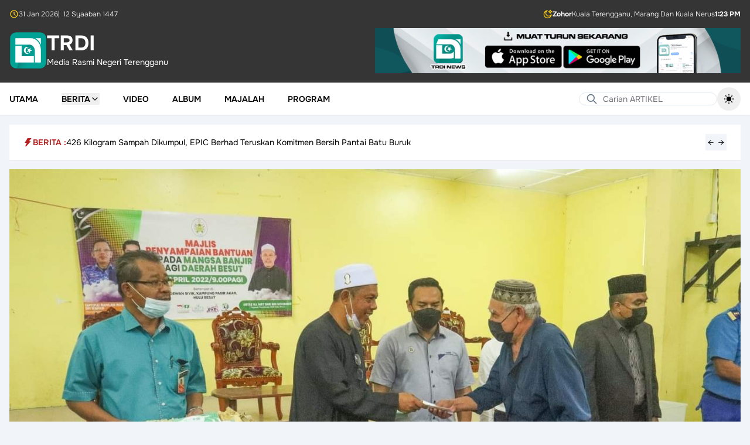

--- FILE ---
content_type: text/html; charset=UTF-8
request_url: https://www.trdi.my/352-mangsa-banjir-hulu-besut-terima-bwi
body_size: 20537
content:
<!DOCTYPE html>
<html lang="ms" class="h-full">

<head>
    <meta charset="utf-8">
    <meta name="viewport" content="width=device-width, initial-scale=1">
    <meta name="csrf-token" content="0O0McZHvVZ4e35nq8z4a2urVvIDKiSH6yZO0zDwS">

    <title>352 Mangsa Banjir Hulu Besut Terima BWI</title>

            <meta name="author" content="Norekwan Mamat">
<meta name="description" content="BESUT, 7&amp;nbsp;April - Seramai&amp;nbsp;352 ketua isi rumah(KIR) bagi mangsa banjir di Dewan Undangan Negeri (DUN) Hulu Besut&amp;nbsp;menerima bantuan wang Ihsan (BWI)...">

<meta property="og:title" content="352 Mangsa Banjir Hulu Besut Terima BWI">
<meta property="og:type" content="article">
<meta property="og:description" content="BESUT, 7&amp;nbsp;April - Seramai&amp;nbsp;352 ketua isi rumah(KIR) bagi mangsa banjir di Dewan Undangan Negeri (DUN) Hulu Besut&amp;nbsp;menerima bantuan wang Ihsan (BWI)...">
<meta property="og:image" content="https://www.trdi.my/storage/files/upload/2022/04/20220406153735_33deb2f08b122b4ef84e3b358123be1d.jpg">
<meta property="og:url" content="https://www.trdi.my/352-mangsa-banjir-hulu-besut-terima-bwi">
<meta property="og:site_name" content="TRDI">

<meta name="twitter:card" content="summary_large_image">
<meta name="twitter:title" content="352 Mangsa Banjir Hulu Besut Terima BWI">
<meta name="twitter:description" content="BESUT, 7&amp;nbsp;April - Seramai&amp;nbsp;352 ketua isi rumah(KIR) bagi mangsa banjir di Dewan Undangan Negeri (DUN) Hulu Besut&amp;nbsp;menerima bantuan wang Ihsan (BWI)...">
<meta name="twitter:image" content="https://www.trdi.my/storage/files/upload/2022/04/20220406153735_33deb2f08b122b4ef84e3b358123be1d.jpg">
<meta name="twitter:site" content="TRDI">
    
    <link
            href="https://www.trdi.my/css/filament/forms/forms.css?v=3.3.43.0"
            rel="stylesheet"
            data-navigate-track
        />
                <link
            href="https://www.trdi.my/css/filament/support/support.css?v=3.3.43.0"
            rel="stylesheet"
            data-navigate-track
        />
    
<style>
    :root {
         --danger-50:254, 242, 242;  --danger-100:254, 226, 226;  --danger-200:254, 202, 202;  --danger-300:252, 165, 165;  --danger-400:248, 113, 113;  --danger-500:239, 68, 68;  --danger-600:220, 38, 38;  --danger-700:185, 28, 28;  --danger-800:153, 27, 27;  --danger-900:127, 29, 29;  --danger-950:69, 10, 10;  --gray-50:250, 250, 250;  --gray-100:244, 244, 245;  --gray-200:228, 228, 231;  --gray-300:212, 212, 216;  --gray-400:161, 161, 170;  --gray-500:113, 113, 122;  --gray-600:82, 82, 91;  --gray-700:63, 63, 70;  --gray-800:39, 39, 42;  --gray-900:24, 24, 27;  --gray-950:9, 9, 11;  --info-50:239, 246, 255;  --info-100:219, 234, 254;  --info-200:191, 219, 254;  --info-300:147, 197, 253;  --info-400:96, 165, 250;  --info-500:59, 130, 246;  --info-600:37, 99, 235;  --info-700:29, 78, 216;  --info-800:30, 64, 175;  --info-900:30, 58, 138;  --info-950:23, 37, 84;  --primary-50:240, 253, 250;  --primary-100:204, 251, 241;  --primary-200:153, 246, 228;  --primary-300:94, 234, 212;  --primary-400:45, 212, 191;  --primary-500:20, 184, 166;  --primary-600:13, 148, 136;  --primary-700:15, 118, 110;  --primary-800:17, 94, 89;  --primary-900:19, 78, 74;  --primary-950:4, 47, 46;  --success-50:240, 253, 244;  --success-100:220, 252, 231;  --success-200:187, 247, 208;  --success-300:134, 239, 172;  --success-400:74, 222, 128;  --success-500:34, 197, 94;  --success-600:22, 163, 74;  --success-700:21, 128, 61;  --success-800:22, 101, 52;  --success-900:20, 83, 45;  --success-950:5, 46, 22;  --warning-50:255, 251, 235;  --warning-100:254, 243, 199;  --warning-200:253, 230, 138;  --warning-300:252, 211, 77;  --warning-400:251, 191, 36;  --warning-500:245, 158, 11;  --warning-600:217, 119, 6;  --warning-700:180, 83, 9;  --warning-800:146, 64, 14;  --warning-900:120, 53, 15;  --warning-950:69, 26, 3;  --custom-gray-50:249, 250, 251;  --custom-gray-100:243, 244, 246;  --custom-gray-200:229, 231, 235;  --custom-gray-300:209, 213, 219;  --custom-gray-400:156, 163, 175;  --custom-gray-500:107, 114, 128;  --custom-gray-600:75, 85, 99;  --custom-gray-700:55, 65, 81;  --custom-gray-800:31, 41, 55;  --custom-gray-900:17, 24, 39;  --custom-gray-950:3, 7, 18;     }
</style>
    <!-- Livewire Styles --><style >[wire\:loading][wire\:loading], [wire\:loading\.delay][wire\:loading\.delay], [wire\:loading\.inline-block][wire\:loading\.inline-block], [wire\:loading\.inline][wire\:loading\.inline], [wire\:loading\.block][wire\:loading\.block], [wire\:loading\.flex][wire\:loading\.flex], [wire\:loading\.table][wire\:loading\.table], [wire\:loading\.grid][wire\:loading\.grid], [wire\:loading\.inline-flex][wire\:loading\.inline-flex] {display: none;}[wire\:loading\.delay\.none][wire\:loading\.delay\.none], [wire\:loading\.delay\.shortest][wire\:loading\.delay\.shortest], [wire\:loading\.delay\.shorter][wire\:loading\.delay\.shorter], [wire\:loading\.delay\.short][wire\:loading\.delay\.short], [wire\:loading\.delay\.default][wire\:loading\.delay\.default], [wire\:loading\.delay\.long][wire\:loading\.delay\.long], [wire\:loading\.delay\.longer][wire\:loading\.delay\.longer], [wire\:loading\.delay\.longest][wire\:loading\.delay\.longest] {display: none;}[wire\:offline][wire\:offline] {display: none;}[wire\:dirty]:not(textarea):not(input):not(select) {display: none;}:root {--livewire-progress-bar-color: #2299dd;}[x-cloak] {display: none !important;}[wire\:cloak] {display: none !important;}</style>

    <link rel="preload" as="style" href="https://www.trdi.my/build/assets/app-CVkoEnpY.css" /><link rel="preload" as="style" href="https://www.trdi.my/build/assets/app-BHH8rdGj.css" /><link rel="modulepreload" as="script" href="https://www.trdi.my/build/assets/app-DY1u8TOW.js" /><link rel="stylesheet" href="https://www.trdi.my/build/assets/app-CVkoEnpY.css" data-navigate-track="reload" /><link rel="stylesheet" href="https://www.trdi.my/build/assets/app-BHH8rdGj.css" data-navigate-track="reload" /><script type="module" src="https://www.trdi.my/build/assets/app-DY1u8TOW.js" data-navigate-track="reload"></script></head>

<body class="min-h-full flex flex-col bg-slate-100 dark:bg-slate-950">
    <div wire:snapshot="{&quot;data&quot;:{&quot;theme&quot;:&quot;default&quot;,&quot;setting&quot;:[null,{&quot;class&quot;:&quot;App\\Domain\\Reference\\Models\\Setting&quot;,&quot;key&quot;:1,&quot;s&quot;:&quot;mdl&quot;}]},&quot;memo&quot;:{&quot;id&quot;:&quot;QNurfeNTzvUe8CUtBqrq&quot;,&quot;name&quot;:&quot;layouts.guest.partials.navigation.navigation-header&quot;,&quot;path&quot;:&quot;352-mangsa-banjir-hulu-besut-terima-bwi&quot;,&quot;method&quot;:&quot;GET&quot;,&quot;children&quot;:[],&quot;scripts&quot;:[],&quot;assets&quot;:[],&quot;errors&quot;:[],&quot;locale&quot;:&quot;ms&quot;},&quot;checksum&quot;:&quot;cb10c34ea52ac46ad9ac467da441d56f31f1f3d319233891b7e2ed5d25d10aaa&quot;}" wire:effects="[]" wire:id="QNurfeNTzvUe8CUtBqrq" class="hidden lg:block w-full bg-[#353535] text-white dark:bg-slate-950 transition-colors">
    <div class="mx-auto max-w-7xl p-4 space-y-4">
        <div class="flex items-center justify-between">
    <div class="flex items-center gap-2 text-xs font-light">
        <svg aria-hidden="true" class="h-4 w-4 text-yellow-400"
  xmlns="http://www.w3.org/2000/svg"
  width="24"
  height="24"
  viewBox="0 0 24 24"
  fill="none"
  stroke="currentColor"
  stroke-width="2"
  stroke-linecap="round"
  stroke-linejoin="round"
  class="icon icon-tabler icons-tabler-outline icon-tabler-clock"
>
  <path stroke="none" d="M0 0h24v24H0z" fill="none"/>
  <path d="M3 12a9 9 0 1 0 18 0a9 9 0 0 0 -18 0" />
  <path d="M12 7v5l3 3" />
</svg>        <span>31 Jan 2026</span>
                    <span>|&ensp;12 Syaaban 1447</span>
            </div>

            <div class="flex items-center gap-2 text-xs font-light">
            <svg aria-hidden="true" class="h-4 w-4 text-yellow-400" xmlns="http://www.w3.org/2000/svg" fill="none" stroke="currentColor" stroke-width="2" viewBox="0 0 24 24">
    <path d="M18 2L18.6178 3.23558C18.8833 3.76656 19.016 4.03205 19.1934 4.26211C19.3507 4.46626 19.5337 4.64927 19.7379 4.80664C19.9679 4.98397 20.2334 5.11672 20.7644 5.38221L22 6L20.7644 6.61779C20.2334 6.88328 19.9679 7.01603 19.7379 7.19336C19.5337 7.35073 19.3507 7.53374 19.1934 7.73789C19.016 7.96795 18.8833 8.23344 18.6178 8.76442L18 10L17.3822 8.76442C17.1167 8.23344 16.984 7.96795 16.8066 7.73789C16.6493 7.53374 16.4663 7.35073 16.2621 7.19336C16.0321 7.01603 15.7666 6.88328 15.2356 6.61779L14 6L15.2356 5.38221C15.7666 5.11672 16.0321 4.98397 16.2621 4.80664C16.4663 4.64927 16.6493 4.46626 16.8066 4.26211C16.984 4.03205 17.1167 3.76656 17.3822 3.23558L18 2Z" stroke-linecap="round" stroke-linejoin="round"/>
    <path d="M21 13.3893C19.689 15.689 17.2145 17.2395 14.3779 17.2395C10.1711 17.2395 6.76075 13.8292 6.76075 9.62233C6.76075 6.78554 8.31149 4.31094 10.6115 3C5.77979 3.45812 2 7.52692 2 12.4785C2 17.7371 6.26292 22 11.5215 22C16.4729 22 20.5415 18.2206 21 13.3893Z" stroke-linecap="round" stroke-linejoin="round"/>
</svg>            <div class="flex items-center gap-2">
                <span class="font-bold">Zohor</span>
                                    <span>Kuala Terengganu, Marang Dan Kuala Nerus</span>
                                <span class="font-bold">1:23 PM</span>
            </div>
        </div>
    </div>

        <div class="flex flex-col items-center gap-4 sm:flex-row sm:justify-between">
            <a href="/" class="flex items-center gap-4">
    <div class="flex items-center gap-2">
        <img src="https://www.trdi.my/images/logo-trdi-hijau.svg" alt="Logo"
            class="h-16">

                    <div>
                <h1 class="text-3xl font-bold text-white text-4xl">
    TRDI
</h1>
                <span class="text-sm text-white">
                    Media Rasmi Negeri Terengganu
                </span>
            </div>
            </div>
</a>

            <div class="w-full sm:w-1/2">
                <a href="https://play.google.com/store/apps/details?id=com.mysoftcare.trdi_news&amp;pli=1">
                    <img class="w-full h-auto object-contain"
                        src="https://www.trdi.my/images/banner.png"
                        alt="Banner">
                </a>
            </div>
        </div>
    </div>
</div>
    <nav wire:snapshot="{&quot;data&quot;:{&quot;theme&quot;:&quot;default&quot;,&quot;setting&quot;:[null,{&quot;class&quot;:&quot;App\\Domain\\Reference\\Models\\Setting&quot;,&quot;key&quot;:1,&quot;s&quot;:&quot;mdl&quot;}],&quot;menu&quot;:null,&quot;subMenu&quot;:null,&quot;posts&quot;:null,&quot;cachedPosts&quot;:[[],{&quot;s&quot;:&quot;arr&quot;}]},&quot;memo&quot;:{&quot;id&quot;:&quot;Eh8lcwAfoWnrtv69GOUu&quot;,&quot;name&quot;:&quot;layouts.guest.partials.navigation.navigation-menu&quot;,&quot;path&quot;:&quot;352-mangsa-banjir-hulu-besut-terima-bwi&quot;,&quot;method&quot;:&quot;GET&quot;,&quot;children&quot;:{&quot;lw-2853561286-0&quot;:[&quot;form&quot;,&quot;757oTvdWM9MuQopb2Z3d&quot;],&quot;lw-2853561286-1&quot;:[&quot;form&quot;,&quot;AZCZcdbGNQPKQetQGTzF&quot;],&quot;lw-3912663053-0&quot;:[&quot;form&quot;,&quot;cVrCkCuu2gL5eC0IbvQL&quot;]},&quot;scripts&quot;:[],&quot;assets&quot;:[],&quot;errors&quot;:[],&quot;locale&quot;:&quot;ms&quot;},&quot;checksum&quot;:&quot;4be35e9dee9d313ef582ff9c615d1dacf29b688c22ceb18047458b8f5f62fe36&quot;}" wire:effects="[]" wire:id="Eh8lcwAfoWnrtv69GOUu" x-data="{ mobileMenuOpen: false, isScrolled: false }" @scroll.window="isScrolled = window.scrollY > 100"
    class="sticky top-0 z-20 shadow-sm transition-colors"
    :class="isScrolled
        ?
        'bg-white lg:bg-[#353535] dark:bg-slate-900 lg:text-white dark:text-white' :
        'bg-white dark:bg-slate-900 dark:text-white'">
    <div @click.away="mobileMenuOpen = false">
        <div class="bg-[#353535] dark:bg-slate-950 text-white font-light text-xs lg:hidden">
            <div class="max-w-7xl mx-auto px-4 py-2">
                <div class="flex items-center justify-between">
    <div class="flex items-center gap-2 text-xs font-light">
        <svg aria-hidden="true" class="h-4 w-4 text-yellow-400"
  xmlns="http://www.w3.org/2000/svg"
  width="24"
  height="24"
  viewBox="0 0 24 24"
  fill="none"
  stroke="currentColor"
  stroke-width="2"
  stroke-linecap="round"
  stroke-linejoin="round"
  class="icon icon-tabler icons-tabler-outline icon-tabler-clock"
>
  <path stroke="none" d="M0 0h24v24H0z" fill="none"/>
  <path d="M3 12a9 9 0 1 0 18 0a9 9 0 0 0 -18 0" />
  <path d="M12 7v5l3 3" />
</svg>        <span>31 Jan 2026</span>
                    <span>|&ensp;12 Syaaban 1447</span>
            </div>

            <div class="flex items-center gap-2 text-xs font-light">
            <svg aria-hidden="true" class="h-4 w-4 text-yellow-400" xmlns="http://www.w3.org/2000/svg" fill="none" stroke="currentColor" stroke-width="2" viewBox="0 0 24 24">
    <path d="M18 2L18.6178 3.23558C18.8833 3.76656 19.016 4.03205 19.1934 4.26211C19.3507 4.46626 19.5337 4.64927 19.7379 4.80664C19.9679 4.98397 20.2334 5.11672 20.7644 5.38221L22 6L20.7644 6.61779C20.2334 6.88328 19.9679 7.01603 19.7379 7.19336C19.5337 7.35073 19.3507 7.53374 19.1934 7.73789C19.016 7.96795 18.8833 8.23344 18.6178 8.76442L18 10L17.3822 8.76442C17.1167 8.23344 16.984 7.96795 16.8066 7.73789C16.6493 7.53374 16.4663 7.35073 16.2621 7.19336C16.0321 7.01603 15.7666 6.88328 15.2356 6.61779L14 6L15.2356 5.38221C15.7666 5.11672 16.0321 4.98397 16.2621 4.80664C16.4663 4.64927 16.6493 4.46626 16.8066 4.26211C16.984 4.03205 17.1167 3.76656 17.3822 3.23558L18 2Z" stroke-linecap="round" stroke-linejoin="round"/>
    <path d="M21 13.3893C19.689 15.689 17.2145 17.2395 14.3779 17.2395C10.1711 17.2395 6.76075 13.8292 6.76075 9.62233C6.76075 6.78554 8.31149 4.31094 10.6115 3C5.77979 3.45812 2 7.52692 2 12.4785C2 17.7371 6.26292 22 11.5215 22C16.4729 22 20.5415 18.2206 21 13.3893Z" stroke-linecap="round" stroke-linejoin="round"/>
</svg>            <div class="flex items-center gap-2">
                <span class="font-bold">Zohor</span>
                                <span class="font-bold">1:23 PM</span>
            </div>
        </div>
    </div>
            </div>
        </div>

        <div class="max-w-7xl mx-auto px-4 py-2">
            <div x-data="{ showSearch: false }" class="relative lg:hidden">
                <template x-if="!showSearch">
                    <div class="flex items-center justify-between w-full">
                        <button @click="showSearch = true" class="p-1">
                            <svg class="w-5 h-5"
  xmlns="http://www.w3.org/2000/svg"
  width="24"
  height="24"
  viewBox="0 0 24 24"
  fill="none"
  stroke="currentColor"
  stroke-width="2"
  stroke-linecap="round"
  stroke-linejoin="round"
  class="icon icon-tabler icons-tabler-outline icon-tabler-search"
>
  <path stroke="none" d="M0 0h24v24H0z" fill="none"/>
  <path d="M10 10m-7 0a7 7 0 1 0 14 0a7 7 0 1 0 -14 0" />
  <path d="M21 21l-6 -6" />
</svg>                        </button>

                        <a href="/" class="flex items-center gap-4">
    <div class="flex items-center gap-2">
        <img src="https://www.trdi.my/images/logo-trdi-hijau.svg" alt="Logo"
            class="h-12">

                    <h1 class="text-3xl font-bold text-black dark:text-white text-4xl">
    TRDI
</h1>
            </div>
</a>

                        <button @click="$dispatch('open-modal', { id: 'side-navigation-menu' })"
                            aria-label="Toggle mobile menu" class="p-1">
                            <svg class="w-6 h-6"
  xmlns="http://www.w3.org/2000/svg"
  width="24"
  height="24"
  viewBox="0 0 24 24"
  fill="none"
  stroke="currentColor"
  stroke-width="2"
  stroke-linecap="round"
  stroke-linejoin="round"
  class="icon icon-tabler icons-tabler-outline icon-tabler-menu-2"
>
  <path stroke="none" d="M0 0h24v24H0z" fill="none"/>
  <path d="M4 6l16 0" />
  <path d="M4 12l16 0" />
  <path d="M4 18l16 0" />
</svg>                        </button>
                    </div>
                </template>

                <div x-bind:class="showSearch ? 'block' : 'hidden'">
                    <div class="py-1.5" @click.away="showSearch = false">
                        <form wire:snapshot="{&quot;data&quot;:{&quot;search&quot;:&quot;&quot;},&quot;memo&quot;:{&quot;id&quot;:&quot;757oTvdWM9MuQopb2Z3d&quot;,&quot;name&quot;:&quot;forms.guest.partials.search-form&quot;,&quot;path&quot;:&quot;352-mangsa-banjir-hulu-besut-terima-bwi&quot;,&quot;method&quot;:&quot;GET&quot;,&quot;children&quot;:[],&quot;scripts&quot;:[],&quot;assets&quot;:[],&quot;errors&quot;:[],&quot;locale&quot;:&quot;ms&quot;},&quot;checksum&quot;:&quot;ab66a9f03e902625797f05d8b90f9f57fd62ef3b60c5995ce8661889cae6c182&quot;}" wire:effects="[]" wire:id="757oTvdWM9MuQopb2Z3d" wire:submit.prevent="submit">
    <div class="relative w-full">
        <div class="absolute inset-y-0 left-0 flex items-center pl-3 pointer-events-none">
            <svg class="h-5 w-5 text-slate-500 dark:text-white"
  xmlns="http://www.w3.org/2000/svg"
  width="24"
  height="24"
  viewBox="0 0 24 24"
  fill="none"
  stroke="currentColor"
  stroke-width="2"
  stroke-linecap="round"
  stroke-linejoin="round"
  class="icon icon-tabler icons-tabler-outline icon-tabler-search"
>
  <path stroke="none" d="M0 0h24v24H0z" fill="none"/>
  <path d="M10 10m-7 0a7 7 0 1 0 14 0a7 7 0 1 0 -14 0" />
  <path d="M21 21l-6 -6" />
</svg>        </div>

        <input type="text" wire:model.defer="search" placeholder="Carian ARTIKEL" class="w-full pl-10 text-sm text-black dark:text-white rounded-full border border-slate-200 bg-white dark:bg-transparent focus:outline-none focus:border-slate-200 focus:ring-0 dark:placeholder-white" />
    </div>
</form>
                    </div>
                </div>
            </div>

            <div class="hidden lg:flex items-center justify-between relative">
                <ul class="flex space-x-10">
                                            <li class="inline-flex">
                                                            <a class="inline-flex items-center text-sm font-semibold uppercase hover:text-red-700" href="https://www.trdi.my">
        Utama
    </a>
                                                    </li>
                                            <li class="inline-flex">
                                                            <div x-data="{
                                    open: false,
                                    closeTimeout: null,
                                    onMouseEnter() {
                                        clearTimeout(this.closeTimeout);
                                        this.open = true;
                                        $wire.loadPosts({&quot;id&quot;:2,&quot;parent_id&quot;:null,&quot;category_id&quot;:null,&quot;name&quot;:&quot;Berita&quot;,&quot;url&quot;:&quot;#&quot;,&quot;order&quot;:2,&quot;is_active&quot;:true,&quot;deleted_at&quot;:null,&quot;created_at&quot;:&quot;2025-10-24T05:46:53.000000Z&quot;,&quot;updated_at&quot;:&quot;2025-11-06T04:32:10.000000Z&quot;,&quot;children&quot;:[{&quot;id&quot;:3,&quot;parent_id&quot;:2,&quot;category_id&quot;:3,&quot;name&quot;:&quot;Semasa&quot;,&quot;url&quot;:&quot;#&quot;,&quot;order&quot;:1,&quot;is_active&quot;:true,&quot;deleted_at&quot;:null,&quot;created_at&quot;:&quot;2025-10-24T05:46:53.000000Z&quot;,&quot;updated_at&quot;:&quot;2025-10-24T05:46:53.000000Z&quot;},{&quot;id&quot;:4,&quot;parent_id&quot;:2,&quot;category_id&quot;:6,&quot;name&quot;:&quot;Sukan&quot;,&quot;url&quot;:&quot;#&quot;,&quot;order&quot;:2,&quot;is_active&quot;:true,&quot;deleted_at&quot;:null,&quot;created_at&quot;:&quot;2025-10-24T05:46:53.000000Z&quot;,&quot;updated_at&quot;:&quot;2025-10-24T05:46:53.000000Z&quot;},{&quot;id&quot;:10,&quot;parent_id&quot;:2,&quot;category_id&quot;:13,&quot;name&quot;:&quot;Agama&quot;,&quot;url&quot;:&quot;#&quot;,&quot;order&quot;:3,&quot;is_active&quot;:true,&quot;deleted_at&quot;:null,&quot;created_at&quot;:&quot;2025-11-06T04:29:54.000000Z&quot;,&quot;updated_at&quot;:&quot;2025-11-06T04:29:54.000000Z&quot;},{&quot;id&quot;:11,&quot;parent_id&quot;:2,&quot;category_id&quot;:15,&quot;name&quot;:&quot;Kebajikan&quot;,&quot;url&quot;:&quot;#&quot;,&quot;order&quot;:4,&quot;is_active&quot;:true,&quot;deleted_at&quot;:null,&quot;created_at&quot;:&quot;2025-11-06T04:30:25.000000Z&quot;,&quot;updated_at&quot;:&quot;2025-11-06T04:30:25.000000Z&quot;},{&quot;id&quot;:12,&quot;parent_id&quot;:2,&quot;category_id&quot;:10,&quot;name&quot;:&quot;Sidang DUN&quot;,&quot;url&quot;:&quot;#&quot;,&quot;order&quot;:5,&quot;is_active&quot;:true,&quot;deleted_at&quot;:null,&quot;created_at&quot;:&quot;2025-11-06T04:30:42.000000Z&quot;,&quot;updated_at&quot;:&quot;2025-11-06T04:30:42.000000Z&quot;},{&quot;id&quot;:13,&quot;parent_id&quot;:2,&quot;category_id&quot;:23,&quot;name&quot;:&quot;Sidang Parlimen&quot;,&quot;url&quot;:&quot;#&quot;,&quot;order&quot;:6,&quot;is_active&quot;:true,&quot;deleted_at&quot;:null,&quot;created_at&quot;:&quot;2025-11-06T04:30:58.000000Z&quot;,&quot;updated_at&quot;:&quot;2025-11-06T04:30:58.000000Z&quot;},{&quot;id&quot;:14,&quot;parent_id&quot;:2,&quot;category_id&quot;:1,&quot;name&quot;:&quot;Pelancongan&quot;,&quot;url&quot;:&quot;#&quot;,&quot;order&quot;:7,&quot;is_active&quot;:true,&quot;deleted_at&quot;:null,&quot;created_at&quot;:&quot;2025-11-06T04:31:15.000000Z&quot;,&quot;updated_at&quot;:&quot;2025-11-06T04:31:15.000000Z&quot;},{&quot;id&quot;:15,&quot;parent_id&quot;:2,&quot;category_id&quot;:4,&quot;name&quot;:&quot;Komuniti&quot;,&quot;url&quot;:&quot;#&quot;,&quot;order&quot;:8,&quot;is_active&quot;:true,&quot;deleted_at&quot;:null,&quot;created_at&quot;:&quot;2025-11-06T04:31:27.000000Z&quot;,&quot;updated_at&quot;:&quot;2025-11-06T04:31:27.000000Z&quot;},{&quot;id&quot;:16,&quot;parent_id&quot;:2,&quot;category_id&quot;:5,&quot;name&quot;:&quot;Pendidikan&quot;,&quot;url&quot;:&quot;#&quot;,&quot;order&quot;:9,&quot;is_active&quot;:true,&quot;deleted_at&quot;:null,&quot;created_at&quot;:&quot;2025-11-06T04:31:42.000000Z&quot;,&quot;updated_at&quot;:&quot;2025-11-06T04:31:42.000000Z&quot;},{&quot;id&quot;:17,&quot;parent_id&quot;:2,&quot;category_id&quot;:7,&quot;name&quot;:&quot;Ekonomi&quot;,&quot;url&quot;:&quot;#&quot;,&quot;order&quot;:10,&quot;is_active&quot;:true,&quot;deleted_at&quot;:null,&quot;created_at&quot;:&quot;2025-11-06T04:31:51.000000Z&quot;,&quot;updated_at&quot;:&quot;2025-11-06T04:31:51.000000Z&quot;},{&quot;id&quot;:18,&quot;parent_id&quot;:2,&quot;category_id&quot;:9,&quot;name&quot;:&quot;Pertanian&quot;,&quot;url&quot;:&quot;#&quot;,&quot;order&quot;:11,&quot;is_active&quot;:true,&quot;deleted_at&quot;:null,&quot;created_at&quot;:&quot;2025-11-06T04:32:00.000000Z&quot;,&quot;updated_at&quot;:&quot;2025-11-06T04:32:00.000000Z&quot;},{&quot;id&quot;:19,&quot;parent_id&quot;:2,&quot;category_id&quot;:12,&quot;name&quot;:&quot;English&quot;,&quot;url&quot;:&quot;#&quot;,&quot;order&quot;:12,&quot;is_active&quot;:true,&quot;deleted_at&quot;:null,&quot;created_at&quot;:&quot;2025-11-06T04:32:10.000000Z&quot;,&quot;updated_at&quot;:&quot;2025-11-06T04:32:10.000000Z&quot;}]});
                                    }
                                }" @mouseenter="onMouseEnter"
                                    @mouseleave="closeTimeout = setTimeout(() => open = false, 200)">

                                    <button type="button"
                                        class="flex items-center gap-2 text-sm font-semibold uppercase hover:text-red-700">
                                        Berita
                                        <svg x-show="!open" class="w-4 h-4"
  xmlns="http://www.w3.org/2000/svg"
  width="24"
  height="24"
  viewBox="0 0 24 24"
  fill="none"
  stroke="currentColor"
  stroke-width="2"
  stroke-linecap="round"
  stroke-linejoin="round"
  class="icon icon-tabler icons-tabler-outline icon-tabler-chevron-down"
>
  <path stroke="none" d="M0 0h24v24H0z" fill="none"/>
  <path d="M6 9l6 6l6 -6" />
</svg>                                        <svg x-show="open" class="w-4 h-4"
  xmlns="http://www.w3.org/2000/svg"
  width="24"
  height="24"
  viewBox="0 0 24 24"
  fill="none"
  stroke="currentColor"
  stroke-width="2"
  stroke-linecap="round"
  stroke-linejoin="round"
  class="icon icon-tabler icons-tabler-outline icon-tabler-chevron-up"
>
  <path stroke="none" d="M0 0h24v24H0z" fill="none"/>
  <path d="M6 15l6 -6l6 6" />
</svg>                                    </button>

                                    <div x-show="open" x-transition
                                        class="absolute top-full left-0 z-20 w-full mt-2 bg-white dark:bg-slate-900 border dark:border-slate-800">
                                        <div class="max-w-7xl mx-auto px-4">
                                            <div x-data="{
    activeSubMenu: 3,
    onMouseLeave(id) {
        this.activeSubMenu = id;
        $wire.currentSubMenu(id);
    },
    onClick(id) {
        this.activeSubMenu = id;
        $wire.currentSubMenu(id);
    }
}" x-on:mouseleave="onMouseLeave(3)"
    class="flex flex-col items-start gap-4 pt-4 pb-4 text-sm md:flex-row">
    <div class="w-full md:w-1/4 text-black space-y-2">
                    <button x-on:click="onClick(3)"
                class="w-full px-4 py-2 text-center transition "
                :class="activeSubMenu === 3 ?
                    'bg-slate-100 dark:bg-slate-800 text-red-700 font-medium' :
                    'hover:bg-slate-50 dark:text-white dark:hover:bg-slate-700'">
                Semasa
            </button>
                    <button x-on:click="onClick(4)"
                class="w-full px-4 py-2 text-center transition "
                :class="activeSubMenu === 4 ?
                    'bg-slate-100 dark:bg-slate-800 text-red-700 font-medium' :
                    'hover:bg-slate-50 dark:text-white dark:hover:bg-slate-700'">
                Sukan
            </button>
                    <button x-on:click="onClick(10)"
                class="w-full px-4 py-2 text-center transition "
                :class="activeSubMenu === 10 ?
                    'bg-slate-100 dark:bg-slate-800 text-red-700 font-medium' :
                    'hover:bg-slate-50 dark:text-white dark:hover:bg-slate-700'">
                Agama
            </button>
                    <button x-on:click="onClick(11)"
                class="w-full px-4 py-2 text-center transition "
                :class="activeSubMenu === 11 ?
                    'bg-slate-100 dark:bg-slate-800 text-red-700 font-medium' :
                    'hover:bg-slate-50 dark:text-white dark:hover:bg-slate-700'">
                Kebajikan
            </button>
                    <button x-on:click="onClick(12)"
                class="w-full px-4 py-2 text-center transition "
                :class="activeSubMenu === 12 ?
                    'bg-slate-100 dark:bg-slate-800 text-red-700 font-medium' :
                    'hover:bg-slate-50 dark:text-white dark:hover:bg-slate-700'">
                Sidang DUN
            </button>
                    <button x-on:click="onClick(13)"
                class="w-full px-4 py-2 text-center transition "
                :class="activeSubMenu === 13 ?
                    'bg-slate-100 dark:bg-slate-800 text-red-700 font-medium' :
                    'hover:bg-slate-50 dark:text-white dark:hover:bg-slate-700'">
                Sidang Parlimen
            </button>
                    <button x-on:click="onClick(14)"
                class="w-full px-4 py-2 text-center transition "
                :class="activeSubMenu === 14 ?
                    'bg-slate-100 dark:bg-slate-800 text-red-700 font-medium' :
                    'hover:bg-slate-50 dark:text-white dark:hover:bg-slate-700'">
                Pelancongan
            </button>
                    <button x-on:click="onClick(15)"
                class="w-full px-4 py-2 text-center transition "
                :class="activeSubMenu === 15 ?
                    'bg-slate-100 dark:bg-slate-800 text-red-700 font-medium' :
                    'hover:bg-slate-50 dark:text-white dark:hover:bg-slate-700'">
                Komuniti
            </button>
                    <button x-on:click="onClick(16)"
                class="w-full px-4 py-2 text-center transition "
                :class="activeSubMenu === 16 ?
                    'bg-slate-100 dark:bg-slate-800 text-red-700 font-medium' :
                    'hover:bg-slate-50 dark:text-white dark:hover:bg-slate-700'">
                Pendidikan
            </button>
                    <button x-on:click="onClick(17)"
                class="w-full px-4 py-2 text-center transition "
                :class="activeSubMenu === 17 ?
                    'bg-slate-100 dark:bg-slate-800 text-red-700 font-medium' :
                    'hover:bg-slate-50 dark:text-white dark:hover:bg-slate-700'">
                Ekonomi
            </button>
                    <button x-on:click="onClick(18)"
                class="w-full px-4 py-2 text-center transition "
                :class="activeSubMenu === 18 ?
                    'bg-slate-100 dark:bg-slate-800 text-red-700 font-medium' :
                    'hover:bg-slate-50 dark:text-white dark:hover:bg-slate-700'">
                Pertanian
            </button>
                    <button x-on:click="onClick(19)"
                class="w-full px-4 py-2 text-center transition "
                :class="activeSubMenu === 19 ?
                    'bg-slate-100 dark:bg-slate-800 text-red-700 font-medium' :
                    'hover:bg-slate-50 dark:text-white dark:hover:bg-slate-700'">
                English
            </button>
            </div>

    <div class="w-full">
        <div class="grid grid-cols-1 gap-6 lg:grid-cols-3">
                            <div class="col-span-full flex items-center justify-center">
                    <div class="w-full bg-white dark:bg-slate-900 dark:text-white">
    <div class="text-center text-xs space-y-4">
        <svg class="mx-auto h-8 w-8 rounded-full bg-slate-100 dark:bg-slate-500 p-2 text-slate-400 dark:text-white" xmlns="http://www.w3.org/2000/svg" fill="none" viewBox="0 0 24 24" stroke-width="1.5" stroke="currentColor" aria-hidden="true" data-slot="icon">
  <path stroke-linecap="round" stroke-linejoin="round" d="M6 18 18 6M6 6l12 12"/>
</svg>        <div class="mt-2">Tiada Rekod</div>
    </div>
</div>
                </div>
                    </div>
    </div>
</div>
                                        </div>
                                    </div>
                                </div>
                                                    </li>
                                            <li class="inline-flex">
                                                            <a class="inline-flex items-center text-sm font-semibold uppercase hover:text-red-700" href="https://www.trdi.my/video">
        Video
    </a>
                                                    </li>
                                            <li class="inline-flex">
                                                            <a class="inline-flex items-center text-sm font-semibold uppercase hover:text-red-700" href="https://www.trdi.my/album">
        Album
    </a>
                                                    </li>
                                            <li class="inline-flex">
                                                            <a class="inline-flex items-center text-sm font-semibold uppercase hover:text-red-700" href="https://www.trdi.my/majalah">
        Majalah
    </a>
                                                    </li>
                                            <li class="inline-flex">
                                                            <a class="inline-flex items-center text-sm font-semibold uppercase hover:text-red-700" href="https://www.trdi.my/program">
        Program
    </a>
                                                    </li>
                                    </ul>

                <div class="inline-flex items-center gap-2">
                    <form wire:snapshot="{&quot;data&quot;:{&quot;search&quot;:&quot;&quot;},&quot;memo&quot;:{&quot;id&quot;:&quot;AZCZcdbGNQPKQetQGTzF&quot;,&quot;name&quot;:&quot;forms.guest.partials.search-form&quot;,&quot;path&quot;:&quot;352-mangsa-banjir-hulu-besut-terima-bwi&quot;,&quot;method&quot;:&quot;GET&quot;,&quot;children&quot;:[],&quot;scripts&quot;:[],&quot;assets&quot;:[],&quot;errors&quot;:[],&quot;locale&quot;:&quot;ms&quot;},&quot;checksum&quot;:&quot;eec88955f1f9490bac0b6469578265091b9d454ea42c749680116964a91206fd&quot;}" wire:effects="[]" wire:id="AZCZcdbGNQPKQetQGTzF" wire:submit.prevent="submit">
    <div class="relative w-full">
        <div class="absolute inset-y-0 left-0 flex items-center pl-3 pointer-events-none">
            <svg class="h-5 w-5 text-slate-500 dark:text-white"
  xmlns="http://www.w3.org/2000/svg"
  width="24"
  height="24"
  viewBox="0 0 24 24"
  fill="none"
  stroke="currentColor"
  stroke-width="2"
  stroke-linecap="round"
  stroke-linejoin="round"
  class="icon icon-tabler icons-tabler-outline icon-tabler-search"
>
  <path stroke="none" d="M0 0h24v24H0z" fill="none"/>
  <path d="M10 10m-7 0a7 7 0 1 0 14 0a7 7 0 1 0 -14 0" />
  <path d="M21 21l-6 -6" />
</svg>        </div>

        <input type="text" wire:model.defer="search" placeholder="Carian ARTIKEL" class="w-full pl-10 text-sm text-black dark:text-white rounded-full border border-slate-200 bg-white dark:bg-transparent focus:outline-none focus:border-slate-200 focus:ring-0 dark:placeholder-white" />
    </div>
</form>
                    <button x-data="{
    dark: localStorage.getItem('color-theme') === 'dark' ||
        (!localStorage.getItem('color-theme') && window.matchMedia('(prefers-color-scheme: dark)').matches),
    toggle() {
        this.dark = !this.dark;
        document.documentElement.classList.toggle('dark', this.dark);
        localStorage.setItem('color-theme', this.dark ? 'dark' : 'light');
    }
}" @click="toggle" class="rounded-full p-2.5 text-sm transition-colors">
    <svg x-show="dark" class="h-5 w-5"
  xmlns="http://www.w3.org/2000/svg"
  width="24"
  height="24"
  viewBox="0 0 24 24"
  fill="currentColor"
  class="icon icon-tabler icons-tabler-filled icon-tabler-moon"
>
  <path stroke="none" d="M0 0h24v24H0z" fill="none"/>
  <path d="M12 1.992a10 10 0 1 0 9.236 13.838c.341 -.82 -.476 -1.644 -1.298 -1.31a6.5 6.5 0 0 1 -6.864 -10.787l.077 -.08c.551 -.63 .113 -1.653 -.758 -1.653h-.266l-.068 -.006l-.06 -.002z" />
</svg>    <svg x-show="!dark" class="h-5 w-5"
  xmlns="http://www.w3.org/2000/svg"
  width="24"
  height="24"
  viewBox="0 0 24 24"
  fill="currentColor"
  class="icon icon-tabler icons-tabler-filled icon-tabler-sun"
>
  <path stroke="none" d="M0 0h24v24H0z" fill="none"/>
  <path d="M12 19a1 1 0 0 1 .993 .883l.007 .117v1a1 1 0 0 1 -1.993 .117l-.007 -.117v-1a1 1 0 0 1 1 -1z" />
  <path d="M18.313 16.91l.094 .083l.7 .7a1 1 0 0 1 -1.32 1.497l-.094 -.083l-.7 -.7a1 1 0 0 1 1.218 -1.567l.102 .07z" />
  <path d="M7.007 16.993a1 1 0 0 1 .083 1.32l-.083 .094l-.7 .7a1 1 0 0 1 -1.497 -1.32l.083 -.094l.7 -.7a1 1 0 0 1 1.414 0z" />
  <path d="M4 11a1 1 0 0 1 .117 1.993l-.117 .007h-1a1 1 0 0 1 -.117 -1.993l.117 -.007h1z" />
  <path d="M21 11a1 1 0 0 1 .117 1.993l-.117 .007h-1a1 1 0 0 1 -.117 -1.993l.117 -.007h1z" />
  <path d="M6.213 4.81l.094 .083l.7 .7a1 1 0 0 1 -1.32 1.497l-.094 -.083l-.7 -.7a1 1 0 0 1 1.217 -1.567l.102 .07z" />
  <path d="M19.107 4.893a1 1 0 0 1 .083 1.32l-.083 .094l-.7 .7a1 1 0 0 1 -1.497 -1.32l.083 -.094l.7 -.7a1 1 0 0 1 1.414 0z" />
  <path d="M12 2a1 1 0 0 1 .993 .883l.007 .117v1a1 1 0 0 1 -1.993 .117l-.007 -.117v-1a1 1 0 0 1 1 -1z" />
  <path d="M12 7a5 5 0 1 1 -4.995 5.217l-.005 -.217l.005 -.217a5 5 0 0 1 4.995 -4.783z" />
</svg></button>
                </div>
            </div>
        </div>
    </div>

    <div class="absolute">
        <div
            aria-labelledby="side-navigation-menu.heading"
        aria-modal="true"
    role="dialog"
    x-data="{
        isOpen: false,

        livewire: null,

        close: function () {
            this.isOpen = false

            this.$refs.modalContainer.dispatchEvent(
                new CustomEvent('modal-closed', { detail: { id: 'side-navigation-menu' } }),
            )
        },

        open: function () {
            this.$nextTick(() => {
                this.isOpen = true

                
                this.$refs.modalContainer.dispatchEvent(
                    new CustomEvent('modal-opened', { detail: { id: 'side-navigation-menu' } }),
                )
            })
        },
    }"
            x-on:close-modal.window="if ($event.detail.id === 'side-navigation-menu') close()"
        x-on:open-modal.window="if ($event.detail.id === 'side-navigation-menu') open()"
        data-fi-modal-id="side-navigation-menu"
        x-trap.noscroll.noautofocus="isOpen"
    x-bind:class="{
        'fi-modal-open': isOpen,
    }"
    class="fi-modal inline-block"
>
    
    <div x-cloak x-show="isOpen">
        <div
            aria-hidden="true"
            x-show="isOpen"
            x-transition.duration.300ms.opacity
            class="fi-modal-close-overlay fixed inset-0 z-40 bg-gray-950/50 dark:bg-gray-950/75"
        ></div>

        <div
            class="fixed inset-0 z-40 cursor-pointer"
        >
            <div
                x-ref="modalContainer"
                                    
                    x-on:click.self="
                        document.activeElement.selectionStart === undefined &&
                            document.activeElement.selectionEnd === undefined &&
                            $dispatch(&#039;close-modal&#039;, { id: &#039;side-navigation-menu&#039; })
                    "
                                class="relative grid min-h-full grid-rows-[1fr_auto_1fr] justify-items-center sm:grid-rows-[1fr_auto_3fr]"
            >
                <div
                    x-data="{ isShown: false }"
                    x-init="
                        $nextTick(() => {
                            isShown = isOpen
                            $watch('isOpen', () => (isShown = isOpen))
                        })
                    "
                                            x-on:keydown.window.escape="$dispatch(&#039;close-modal&#039;, { id: &#039;side-navigation-menu&#039; })"
                                        x-show="isShown"
                    x-transition:enter="duration-300"
                    x-transition:leave="duration-300"
                                            x-transition:enter-start="translate-x-full rtl:-translate-x-full"
                        x-transition:enter-end="translate-x-0"
                        x-transition:leave-start="translate-x-0"
                        x-transition:leave-end="translate-x-full rtl:-translate-x-full"
                                                                wire:key="Eh8lcwAfoWnrtv69GOUu.modal.side-navigation-menu.window"
                                        class="fi-modal-window pointer-events-auto relative row-start-2 flex w-full cursor-default flex-col bg-white shadow-xl ring-1 ring-gray-950/5 dark:bg-gray-900 dark:ring-white/10 fi-modal-slide-over-window ms-auto overflow-y-auto h-[100dvh] max-w-xs"
                >
                                            <div
                                                            wire:key="Eh8lcwAfoWnrtv69GOUu.modal.side-navigation-menu.header"
                                                        class="fi-modal-header flex px-6 pt-6 gap-x-5"
                        >
                                                            <div
                                    class="absolute end-6 top-6"
                                >
                                    <button
                                style="--c-300:var(--gray-300);--c-400:var(--gray-400);--c-500:var(--gray-500);--c-600:var(--gray-600);" class="fi-icon-btn relative flex items-center justify-center rounded-lg outline-none transition duration-75 focus-visible:ring-2 -m-1.5 h-9 w-9 text-gray-400 hover:text-gray-500 focus-visible:ring-primary-600 dark:text-gray-500 dark:hover:text-gray-400 dark:focus-visible:ring-primary-500 fi-color-gray fi-modal-close-btn" title="Tutup" type="button" wire:loading.attr="disabled" tabindex="-1" x-on:click="$dispatch(&#039;close-modal&#039;, { id: &#039;side-navigation-menu&#039; })"
    >
                    <span class="sr-only">
                Tutup
            </span>
        
        <svg class="fi-icon-btn-icon h-6 w-6" xmlns="http://www.w3.org/2000/svg" fill="none" viewBox="0 0 24 24" stroke-width="1.5" stroke="currentColor" aria-hidden="true" data-slot="icon">
  <path stroke-linecap="round" stroke-linejoin="round" d="M6 18 18 6M6 6l12 12"/>
</svg>
        
            </button>
                                </div>
                            
                                                            
                                <div
                                    class=""
                                >
                                    <h2
    class="fi-modal-heading text-base font-semibold leading-6 text-gray-950 dark:text-white me-6"
>
    <a href="/" class="flex items-center gap-4">
    <div class="flex items-center gap-2">
        <img src="https://www.trdi.my/images/logo-trdi-hijau.svg" alt="Logo"
            class="h-12">

                    <h1 class="text-3xl font-bold text-black dark:text-white text-4xl">
    TRDI
</h1>
            </div>
</a>
</h2>

                                                                    </div>
                                                    </div>
                    
                                            <div
                                                            wire:key="Eh8lcwAfoWnrtv69GOUu.modal.side-navigation-menu.content"
                                                        class="fi-modal-content flex flex-col gap-y-4 py-6 flex-1 px-6"
                        >
                            <div class="space-y-4">
        <div class="flex items-center gap-2 pb-4 w-full">
            <div class="flex-1">
                <form wire:snapshot="{&quot;data&quot;:{&quot;search&quot;:&quot;&quot;},&quot;memo&quot;:{&quot;id&quot;:&quot;cVrCkCuu2gL5eC0IbvQL&quot;,&quot;name&quot;:&quot;forms.guest.partials.search-form&quot;,&quot;path&quot;:&quot;352-mangsa-banjir-hulu-besut-terima-bwi&quot;,&quot;method&quot;:&quot;GET&quot;,&quot;children&quot;:[],&quot;scripts&quot;:[],&quot;assets&quot;:[],&quot;errors&quot;:[],&quot;locale&quot;:&quot;ms&quot;},&quot;checksum&quot;:&quot;14a3d3a040dc79305d140cc22b1efe64c3189dddea54c2d7e8bf23d4ed221b9e&quot;}" wire:effects="[]" wire:id="cVrCkCuu2gL5eC0IbvQL" wire:submit.prevent="submit">
    <div class="relative w-full">
        <div class="absolute inset-y-0 left-0 flex items-center pl-3 pointer-events-none">
            <svg class="h-5 w-5 text-slate-500 dark:text-white"
  xmlns="http://www.w3.org/2000/svg"
  width="24"
  height="24"
  viewBox="0 0 24 24"
  fill="none"
  stroke="currentColor"
  stroke-width="2"
  stroke-linecap="round"
  stroke-linejoin="round"
  class="icon icon-tabler icons-tabler-outline icon-tabler-search"
>
  <path stroke="none" d="M0 0h24v24H0z" fill="none"/>
  <path d="M10 10m-7 0a7 7 0 1 0 14 0a7 7 0 1 0 -14 0" />
  <path d="M21 21l-6 -6" />
</svg>        </div>

        <input type="text" wire:model.defer="search" placeholder="Carian ARTIKEL" class="w-full pl-10 text-sm text-black dark:text-white rounded-full border border-slate-200 bg-white dark:bg-transparent focus:outline-none focus:border-slate-200 focus:ring-0 dark:placeholder-white" />
    </div>
</form>
            </div>
            <button x-data="{
    dark: localStorage.getItem('color-theme') === 'dark' ||
        (!localStorage.getItem('color-theme') && window.matchMedia('(prefers-color-scheme: dark)').matches),
    toggle() {
        this.dark = !this.dark;
        document.documentElement.classList.toggle('dark', this.dark);
        localStorage.setItem('color-theme', this.dark ? 'dark' : 'light');
    }
}" @click="toggle" class="rounded-full p-2.5 text-sm transition-colors">
    <svg x-show="dark" class="h-5 w-5"
  xmlns="http://www.w3.org/2000/svg"
  width="24"
  height="24"
  viewBox="0 0 24 24"
  fill="currentColor"
  class="icon icon-tabler icons-tabler-filled icon-tabler-moon"
>
  <path stroke="none" d="M0 0h24v24H0z" fill="none"/>
  <path d="M12 1.992a10 10 0 1 0 9.236 13.838c.341 -.82 -.476 -1.644 -1.298 -1.31a6.5 6.5 0 0 1 -6.864 -10.787l.077 -.08c.551 -.63 .113 -1.653 -.758 -1.653h-.266l-.068 -.006l-.06 -.002z" />
</svg>    <svg x-show="!dark" class="h-5 w-5"
  xmlns="http://www.w3.org/2000/svg"
  width="24"
  height="24"
  viewBox="0 0 24 24"
  fill="currentColor"
  class="icon icon-tabler icons-tabler-filled icon-tabler-sun"
>
  <path stroke="none" d="M0 0h24v24H0z" fill="none"/>
  <path d="M12 19a1 1 0 0 1 .993 .883l.007 .117v1a1 1 0 0 1 -1.993 .117l-.007 -.117v-1a1 1 0 0 1 1 -1z" />
  <path d="M18.313 16.91l.094 .083l.7 .7a1 1 0 0 1 -1.32 1.497l-.094 -.083l-.7 -.7a1 1 0 0 1 1.218 -1.567l.102 .07z" />
  <path d="M7.007 16.993a1 1 0 0 1 .083 1.32l-.083 .094l-.7 .7a1 1 0 0 1 -1.497 -1.32l.083 -.094l.7 -.7a1 1 0 0 1 1.414 0z" />
  <path d="M4 11a1 1 0 0 1 .117 1.993l-.117 .007h-1a1 1 0 0 1 -.117 -1.993l.117 -.007h1z" />
  <path d="M21 11a1 1 0 0 1 .117 1.993l-.117 .007h-1a1 1 0 0 1 -.117 -1.993l.117 -.007h1z" />
  <path d="M6.213 4.81l.094 .083l.7 .7a1 1 0 0 1 -1.32 1.497l-.094 -.083l-.7 -.7a1 1 0 0 1 1.217 -1.567l.102 .07z" />
  <path d="M19.107 4.893a1 1 0 0 1 .083 1.32l-.083 .094l-.7 .7a1 1 0 0 1 -1.497 -1.32l.083 -.094l.7 -.7a1 1 0 0 1 1.414 0z" />
  <path d="M12 2a1 1 0 0 1 .993 .883l.007 .117v1a1 1 0 0 1 -1.993 .117l-.007 -.117v-1a1 1 0 0 1 1 -1z" />
  <path d="M12 7a5 5 0 1 1 -4.995 5.217l-.005 -.217l.005 -.217a5 5 0 0 1 4.995 -4.783z" />
</svg></button>
        </div>

                    <div class="pb-4 border-b">
                                    <a class="inline-flex items-center text-sm font-semibold uppercase hover:text-red-700" href="https://www.trdi.my">
        Utama
    </a>
                            </div>
                    <div class="pb-4 border-b">
                                    <div x-data="{
                        open: false,
                        onClick() {
                            this.open = true;
                        }
                    }" x-on:click="onClick">
                        <button @click="open = !open" :aria-expanded="open"
                            class="flex w-full items-center justify-between text-left text-sm font-semibold uppercase
                               dark:text-white hover:text-red-700 dark:hover:text-red-700 transition">
                            <span class="flex-1">Berita</span>
                            <svg x-show="open" class="h-4 w-4 transform transition-transform"
  xmlns="http://www.w3.org/2000/svg"
  width="24"
  height="24"
  viewBox="0 0 24 24"
  fill="none"
  stroke="currentColor"
  stroke-width="2"
  stroke-linecap="round"
  stroke-linejoin="round"
  class="icon icon-tabler icons-tabler-outline icon-tabler-chevron-up"
>
  <path stroke="none" d="M0 0h24v24H0z" fill="none"/>
  <path d="M6 15l6 -6l6 6" />
</svg>                            <svg x-show="!open" class="h-4 w-4 transform transition-transform"
  xmlns="http://www.w3.org/2000/svg"
  width="24"
  height="24"
  viewBox="0 0 24 24"
  fill="none"
  stroke="currentColor"
  stroke-width="2"
  stroke-linecap="round"
  stroke-linejoin="round"
  class="icon icon-tabler icons-tabler-outline icon-tabler-chevron-down"
>
  <path stroke="none" d="M0 0h24v24H0z" fill="none"/>
  <path d="M6 9l6 6l6 -6" />
</svg>                        </button>

                        <div x-show="open" x-collapse>
                            <div x-data="{
    activeSubMenu: 3,
    onMouseLeave(id) {
        this.activeSubMenu = id;
        $wire.currentSubMenu(id);
    },
    onClick(id) {
        this.activeSubMenu = id;
        $wire.currentSubMenu(id);
    }
}" x-on:mouseleave="onMouseLeave(3)"
    class="flex flex-col items-start gap-4 pt-4 pb-4 text-sm md:flex-row">
    <div class="w-full md:w-1/4 text-black space-y-2">
                    <button x-on:click="onClick(3)"
                class="w-full px-4 py-2 text-center transition "
                :class="activeSubMenu === 3 ?
                    'bg-slate-100 dark:bg-slate-800 text-red-700 font-medium' :
                    'hover:bg-slate-50 dark:text-white dark:hover:bg-slate-700'">
                Semasa
            </button>
                    <button x-on:click="onClick(4)"
                class="w-full px-4 py-2 text-center transition "
                :class="activeSubMenu === 4 ?
                    'bg-slate-100 dark:bg-slate-800 text-red-700 font-medium' :
                    'hover:bg-slate-50 dark:text-white dark:hover:bg-slate-700'">
                Sukan
            </button>
                    <button x-on:click="onClick(10)"
                class="w-full px-4 py-2 text-center transition "
                :class="activeSubMenu === 10 ?
                    'bg-slate-100 dark:bg-slate-800 text-red-700 font-medium' :
                    'hover:bg-slate-50 dark:text-white dark:hover:bg-slate-700'">
                Agama
            </button>
                    <button x-on:click="onClick(11)"
                class="w-full px-4 py-2 text-center transition "
                :class="activeSubMenu === 11 ?
                    'bg-slate-100 dark:bg-slate-800 text-red-700 font-medium' :
                    'hover:bg-slate-50 dark:text-white dark:hover:bg-slate-700'">
                Kebajikan
            </button>
                    <button x-on:click="onClick(12)"
                class="w-full px-4 py-2 text-center transition "
                :class="activeSubMenu === 12 ?
                    'bg-slate-100 dark:bg-slate-800 text-red-700 font-medium' :
                    'hover:bg-slate-50 dark:text-white dark:hover:bg-slate-700'">
                Sidang DUN
            </button>
                    <button x-on:click="onClick(13)"
                class="w-full px-4 py-2 text-center transition "
                :class="activeSubMenu === 13 ?
                    'bg-slate-100 dark:bg-slate-800 text-red-700 font-medium' :
                    'hover:bg-slate-50 dark:text-white dark:hover:bg-slate-700'">
                Sidang Parlimen
            </button>
                    <button x-on:click="onClick(14)"
                class="w-full px-4 py-2 text-center transition "
                :class="activeSubMenu === 14 ?
                    'bg-slate-100 dark:bg-slate-800 text-red-700 font-medium' :
                    'hover:bg-slate-50 dark:text-white dark:hover:bg-slate-700'">
                Pelancongan
            </button>
                    <button x-on:click="onClick(15)"
                class="w-full px-4 py-2 text-center transition "
                :class="activeSubMenu === 15 ?
                    'bg-slate-100 dark:bg-slate-800 text-red-700 font-medium' :
                    'hover:bg-slate-50 dark:text-white dark:hover:bg-slate-700'">
                Komuniti
            </button>
                    <button x-on:click="onClick(16)"
                class="w-full px-4 py-2 text-center transition "
                :class="activeSubMenu === 16 ?
                    'bg-slate-100 dark:bg-slate-800 text-red-700 font-medium' :
                    'hover:bg-slate-50 dark:text-white dark:hover:bg-slate-700'">
                Pendidikan
            </button>
                    <button x-on:click="onClick(17)"
                class="w-full px-4 py-2 text-center transition "
                :class="activeSubMenu === 17 ?
                    'bg-slate-100 dark:bg-slate-800 text-red-700 font-medium' :
                    'hover:bg-slate-50 dark:text-white dark:hover:bg-slate-700'">
                Ekonomi
            </button>
                    <button x-on:click="onClick(18)"
                class="w-full px-4 py-2 text-center transition "
                :class="activeSubMenu === 18 ?
                    'bg-slate-100 dark:bg-slate-800 text-red-700 font-medium' :
                    'hover:bg-slate-50 dark:text-white dark:hover:bg-slate-700'">
                Pertanian
            </button>
                    <button x-on:click="onClick(19)"
                class="w-full px-4 py-2 text-center transition "
                :class="activeSubMenu === 19 ?
                    'bg-slate-100 dark:bg-slate-800 text-red-700 font-medium' :
                    'hover:bg-slate-50 dark:text-white dark:hover:bg-slate-700'">
                English
            </button>
            </div>

    <div class="w-full">
        <div class="grid grid-cols-1 gap-6 lg:grid-cols-3">
                            <div class="col-span-full flex items-center justify-center">
                    <div class="w-full bg-white dark:bg-slate-900 dark:text-white">
    <div class="text-center text-xs space-y-4">
        <svg class="mx-auto h-8 w-8 rounded-full bg-slate-100 dark:bg-slate-500 p-2 text-slate-400 dark:text-white" xmlns="http://www.w3.org/2000/svg" fill="none" viewBox="0 0 24 24" stroke-width="1.5" stroke="currentColor" aria-hidden="true" data-slot="icon">
  <path stroke-linecap="round" stroke-linejoin="round" d="M6 18 18 6M6 6l12 12"/>
</svg>        <div class="mt-2">Tiada Rekod</div>
    </div>
</div>
                </div>
                    </div>
    </div>
</div>
                        </div>
                    </div>
                            </div>
                    <div class="pb-4 border-b">
                                    <a class="inline-flex items-center text-sm font-semibold uppercase hover:text-red-700" href="https://www.trdi.my/video">
        Video
    </a>
                            </div>
                    <div class="pb-4 border-b">
                                    <a class="inline-flex items-center text-sm font-semibold uppercase hover:text-red-700" href="https://www.trdi.my/album">
        Album
    </a>
                            </div>
                    <div class="pb-4 border-b">
                                    <a class="inline-flex items-center text-sm font-semibold uppercase hover:text-red-700" href="https://www.trdi.my/majalah">
        Majalah
    </a>
                            </div>
                    <div class="pb-4 border-b">
                                    <a class="inline-flex items-center text-sm font-semibold uppercase hover:text-red-700" href="https://www.trdi.my/program">
        Program
    </a>
                            </div>
            </div>
                        </div>
                    
                                    </div>
            </div>
        </div>
    </div>
</div>
    </div>
</nav>

    <main class="flex-1 mx-auto w-full max-w-7xl p-4 space-y-4">
        <div wire:snapshot="{&quot;data&quot;:{&quot;theme&quot;:&quot;default&quot;},&quot;memo&quot;:{&quot;id&quot;:&quot;HQd4HykU9WDQzb53lGOa&quot;,&quot;name&quot;:&quot;layouts.guest.partials.section.headline-section&quot;,&quot;path&quot;:&quot;352-mangsa-banjir-hulu-besut-terima-bwi&quot;,&quot;method&quot;:&quot;GET&quot;,&quot;children&quot;:[],&quot;scripts&quot;:[],&quot;assets&quot;:[],&quot;errors&quot;:[],&quot;locale&quot;:&quot;ms&quot;},&quot;checksum&quot;:&quot;81ef9d7c8fe9942e9c19f4dfe348118436bcc850c00c2358245471c986b2f695&quot;}" wire:effects="[]" wire:id="HQd4HykU9WDQzb53lGOa"
    class="flex w-full items-center gap-4 overflow-hidden bg-white px-6 py-4 text-xs shadow-sm lg:text-sm dark:bg-slate-900 dark:text-white">
    <div x-data="{
        headlines: JSON.parse('[{\u0022slug\u0022:\u0022426-kilogram-sampah-dikumpul-epic-berhad-teruskan-komitmen-bersih-pantai-batu-buruk\u0022,\u0022title\u0022:\u0022426 Kilogram Sampah Dikumpul, EPIC Berhad Teruskan Komitmen Bersih Pantai Batu Buruk\u0022},{\u0022slug\u0022:\u0022aroma-herba-sajian-dunia-warnai-buffet-ramadan-hotel-primula-beach\u0022,\u0022title\u0022:\u0022Aroma Herba \\u0026 Sajian Dunia Warnai Buffet Ramadan Hotel Primula Beach\u0022},{\u0022slug\u0022:\u0022terengganu-equestrian-resort-tawar-pengalaman-ramadan-lengkap-dari-iftar-hingga-moreh-raya\u0022,\u0022title\u0022:\u0022Terengganu Equestrian Resort  Tawar Pengalaman Ramadan Lengkap, Dari Iftar Hingga Moreh Raya\u0022},{\u0022slug\u0022:\u00221000-teh-tarik-percuma-di-paya-bunga-hotel\u0022,\u0022title\u0022:\u0022 1,000 Teh Tarik Percuma di Paya Bunga Hotel \u0022},{\u0022slug\u0022:\u0022isu-felda-kutipan-premium-18000-hektar-bakal-jadi-rezeki-tambahan-buat-terengganu\u0022,\u0022title\u0022:\u0022Isu Felda: Kutipan Premium 18,000 Hektar Bakal Jadi \\u0027Rezeki Tambahan\\u0027 Buat Terengganu\u0022}]'),
        current: 0,
        next() { this.current = (this.current + 1) % this.headlines.length },
        prev() { this.current = (this.current - 1 + this.headlines.length) % this.headlines.length }
    }" x-init="if (headlines.length) setInterval(() => next(), 3000)" class="flex w-full items-center gap-2">
        <div class="inline-flex shrink-0 items-center gap-2">
            <svg class="h-4 w-4 text-red-700" xmlns="http://www.w3.org/2000/svg" xmlns:xlink="http://www.w3.org/1999/xlink" version="1.1" viewBox="0 0 36 36" preserveAspectRatio="xMidYMid meet" fill="currentColor"><title>lightning-solid</title><path d="M30.8,2.29A.49.49,0,0,0,30.35,2H16.42a.5.5,0,0,0-.42.23l-10.71,17A.49.49,0,0,0,5.7,20h7.67L6.6,33.25a.52.52,0,0,0,.46.75h3a.5.5,0,0,0,.37-.16L28,14.85a.5.5,0,0,0-.37-.85H20.89L30.72,2.82A.49.49,0,0,0,30.8,2.29Z" class="clr-i-solid clr-i-solid-path-1"/><rect x="0" y="0" width="36" height="36" fill-opacity="0"/></svg>            <div class="whitespace-nowrap text-sm font-semibold uppercase text-red-700">Berita :</div>
        </div>

        <div class="relative flex w-full h-[1.5rem] items-center overflow-hidden">
            <template x-if="!headlines.length">
                <div class="text-xs">Tiada Rekod</div>
            </template>

            <template x-for="(headline, index) in headlines" :key="index">
                <div x-show="current === index" x-transition:enter="transition ease-out duration-500"
                    x-transition:enter-start="-translate-y-full opacity-0"
                    x-transition:enter-end="translate-y-0 opacity-100"
                    x-transition:leave="transition ease-in duration-500 absolute inset-0"
                    x-transition:leave-start="translate-y-0 opacity-100"
                    x-transition:leave-end="translate-y-full opacity-0" class="absolute inset-0 flex items-center">
                    <a :href="`/${headline.slug}`" x-text="headline.title" class="line-clamp-1 hover:text-red-700"></a>
                </div>
            </template>
        </div>

        <div class="shrink-0 flex items-center gap-2" x-show="headlines.length">
            <button @click="prev"
                class="p-1 text-sm bg-slate-100 transition hover:bg-red-700 hover:text-white dark:bg-red-700 dark:hover:bg-red-900"
                aria-label="Previous headline">
                &larr;
            </button>
            <button @click="next"
                class="p-1 text-sm bg-slate-100 transition hover:bg-red-700 hover:text-white dark:bg-red-700 dark:hover:bg-red-900"
                aria-label="Next headline">
                &rarr;
            </button>
        </div>
    </div>
</div>

        <div class="relative h-[550px] w-full overflow-hidden lg:aspect-video lg:h-full bg-black">
        

        <img class="w-full h-full bg-slate-50 dark:bg-slate-800 transition-transform duration-300 group-hover:scale-110 object-cover" src="https://www.trdi.my/storage/files/upload/2022/04/20220406153735_33deb2f08b122b4ef84e3b358123be1d.jpg" alt="352 Mangsa Banjir Hulu Besut Terima BWI"
    onerror="
        if (this.src === 'https:\/\/www.trdi.my\/storage\/files\/upload\/2022\/04\/20220406153735_33deb2f08b122b4ef84e3b358123be1d.jpg' || 'https:\/\/www.trdi.my\/storage\/files\/upload\/2022\/04\/20220406153735_33deb2f08b122b4ef84e3b358123be1d.jpg' === 'null' || 'https:\/\/www.trdi.my\/storage\/files\/upload\/2022\/04\/20220406153735_33deb2f08b122b4ef84e3b358123be1d.jpg' == null || this.src === 'null' || this.src == null) {
            this.src = 'https://www.trdi.my/images/no-image.png';
            this.onerror = null;
        } else {
            this.src = 'https:\/\/www.trdi.my\/storage\/files\/upload\/2022\/04\/20220406153735_33deb2f08b122b4ef84e3b358123be1d.jpg';
        }
    " />

        <div class="absolute bottom-0 left-0 w-full space-y-4 bg-gradient-to-t from-black to-transparent p-6">
            <div class="flex max-w-full flex-wrap gap-2">
                                    <a href="https://www.trdi.my/kategori/komuniti"
                        class="inline-block whitespace-nowrap bg-orange-600 px-3 py-1 text-xs font-semibold uppercase text-white">
                        Komuniti
                    </a>
                            </div>

            <div class="text-xl font-semibold text-white md:text-3xl">
                352 Mangsa Banjir Hulu Besut Terima BWI
            </div>

            <div class="flex flex-wrap gap-4 text-xs text-white font-light">
                    <div class="flex items-center gap-2 ">
                <svg class="w-4 h-4"
  xmlns="http://www.w3.org/2000/svg"
  width="24"
  height="24"
  viewBox="0 0 24 24"
  fill="none"
  stroke="currentColor"
  stroke-width="2"
  stroke-linecap="round"
  stroke-linejoin="round"
  class="icon icon-tabler icons-tabler-outline icon-tabler-user"
>
  <path stroke="none" d="M0 0h24v24H0z" fill="none"/>
  <path d="M8 7a4 4 0 1 0 8 0a4 4 0 0 0 -8 0" />
  <path d="M6 21v-2a4 4 0 0 1 4 -4h4a4 4 0 0 1 4 4v2" />
</svg>                <span>Norekwan Mamat</span>
            </div>
                    <div class="flex items-center gap-2 ">
                <svg class="w-4 h-4"
  xmlns="http://www.w3.org/2000/svg"
  width="24"
  height="24"
  viewBox="0 0 24 24"
  fill="none"
  stroke="currentColor"
  stroke-width="2"
  stroke-linecap="round"
  stroke-linejoin="round"
  class="icon icon-tabler icons-tabler-outline icon-tabler-clock"
>
  <path stroke="none" d="M0 0h24v24H0z" fill="none"/>
  <path d="M3 12a9 9 0 1 0 18 0a9 9 0 0 0 -18 0" />
  <path d="M12 7v5l3 3" />
</svg>                <span>06 Apr 22</span>
            </div>
                    <div class="flex items-center gap-2 text-red-700">
                <svg class="w-4 h-4" xmlns="http://www.w3.org/2000/svg" viewBox="0 0 24 24" fill="currentColor" aria-hidden="true" data-slot="icon">
  <path fill-rule="evenodd" d="M12.963 2.286a.75.75 0 0 0-1.071-.136 9.742 9.742 0 0 0-3.539 6.176 7.547 7.547 0 0 1-1.705-1.715.75.75 0 0 0-1.152-.082A9 9 0 1 0 15.68 4.534a7.46 7.46 0 0 1-2.717-2.248ZM15.75 14.25a3.75 3.75 0 1 1-7.313-1.172c.628.465 1.35.81 2.133 1a5.99 5.99 0 0 1 1.925-3.546 3.75 3.75 0 0 1 3.255 3.718Z" clip-rule="evenodd"/>
</svg>                <span>316</span>
            </div>
            </div>

    <div class="flex items-center gap-2">
                    <a href="https://wa.me/?text=https%3A%2F%2Fwww.trdi.my%2F352-mangsa-banjir-hulu-besut-terima-bwi" target="_blank">
                <svg style="background-color: #25D366;" class="w-8 h-8 text-white p-2 rounded-full"
  xmlns="http://www.w3.org/2000/svg"
  width="24"
  height="24"
  viewBox="0 0 24 24"
  fill="none"
  stroke="currentColor"
  stroke-width="2"
  stroke-linecap="round"
  stroke-linejoin="round"
  class="icon icon-tabler icons-tabler-outline icon-tabler-brand-whatsapp"
>
  <path stroke="none" d="M0 0h24v24H0z" fill="none"/>
  <path d="M3 21l1.65 -3.8a9 9 0 1 1 3.4 2.9l-5.05 .9" />
  <path d="M9 10a.5 .5 0 0 0 1 0v-1a.5 .5 0 0 0 -1 0v1a5 5 0 0 0 5 5h1a.5 .5 0 0 0 0 -1h-1a.5 .5 0 0 0 0 1" />
</svg>            </a>
                    <a href="https://www.facebook.com/sharer/sharer.php?u=https%3A%2F%2Fwww.trdi.my%2F352-mangsa-banjir-hulu-besut-terima-bwi" target="_blank">
                <svg style="background-color: #3B5998;" class="w-8 h-8 text-white p-2 rounded-full"
  xmlns="http://www.w3.org/2000/svg"
  width="24"
  height="24"
  viewBox="0 0 24 24"
  fill="none"
  stroke="currentColor"
  stroke-width="2"
  stroke-linecap="round"
  stroke-linejoin="round"
  class="icon icon-tabler icons-tabler-outline icon-tabler-brand-facebook"
>
  <path stroke="none" d="M0 0h24v24H0z" fill="none"/>
  <path d="M7 10v4h3v7h4v-7h3l1 -4h-4v-2a1 1 0 0 1 1 -1h3v-4h-3a5 5 0 0 0 -5 5v2h-3" />
</svg>            </a>
                    <a href="https://twitter.com/intent/tweet?url=https%3A%2F%2Fwww.trdi.my%2F352-mangsa-banjir-hulu-besut-terima-bwi" target="_blank">
                <svg style="background-color: #353535;" class="w-8 h-8 text-white p-2 rounded-full"
  xmlns="http://www.w3.org/2000/svg"
  width="24"
  height="24"
  viewBox="0 0 24 24"
  fill="none"
  stroke="currentColor"
  stroke-width="2"
  stroke-linecap="round"
  stroke-linejoin="round"
  class="icon icon-tabler icons-tabler-outline icon-tabler-brand-x"
>
  <path stroke="none" d="M0 0h24v24H0z" fill="none"/>
  <path d="M4 4l11.733 16h4.267l-11.733 -16z" />
  <path d="M4 20l6.768 -6.768m2.46 -2.46l6.772 -6.772" />
</svg>            </a>
            </div>
        </div>
    </div>

    <div class="grid grid-cols-1 items-stretch gap-4 lg:grid-cols-6">
    <section class="lg:col-span-4">
        <div class="bg-white shadow-sm dark:bg-slate-900">
                <div class="px-6 py-3">
                    <nav class="inline-flex flex-wrap items-center">
    <ol class="inline-flex flex-wrap items-center">
                                <li class="inline-flex items-center whitespace-nowrap font-light">
    <a class="inline-flex items-center text-sm text-slate-600 hover:text-slate-700 dark:text-white"
         href="https://www.trdi.my" >
                    <svg class="mr-2 w-4 h-4" xmlns="http://www.w3.org/2000/svg" viewBox="0 0 24 24" fill="currentColor" aria-hidden="true" data-slot="icon">
  <path d="M11.47 3.841a.75.75 0 0 1 1.06 0l8.69 8.69a.75.75 0 1 0 1.06-1.061l-8.689-8.69a2.25 2.25 0 0 0-3.182 0l-8.69 8.69a.75.75 0 1 0 1.061 1.06l8.69-8.689Z"/>
  <path d="m12 5.432 8.159 8.159c.03.03.06.058.091.086v6.198c0 1.035-.84 1.875-1.875 1.875H15a.75.75 0 0 1-.75-.75v-4.5a.75.75 0 0 0-.75-.75h-3a.75.75 0 0 0-.75.75V21a.75.75 0 0 1-.75.75H5.625a1.875 1.875 0 0 1-1.875-1.875v-6.198a2.29 2.29 0 0 0 .091-.086L12 5.432Z"/>
</svg>                Utama
    </a>

            <span class="text-slate-600 px-2 inline-flex items-center">
            <svg class="w-4 h-4"
  xmlns="http://www.w3.org/2000/svg"
  width="24"
  height="24"
  viewBox="0 0 24 24"
  fill="none"
  stroke="currentColor"
  stroke-width="2"
  stroke-linecap="round"
  stroke-linejoin="round"
  class="icon icon-tabler icons-tabler-outline icon-tabler-chevron-right"
>
  <path stroke="none" d="M0 0h24v24H0z" fill="none"/>
  <path d="M9 6l6 6l-6 6" />
</svg>        </span>
    </li>
                                <li class="inline-flex items-center whitespace-nowrap font-light">
    <a class="text-sm text-slate-400 cursor-default dark:text-white"
        >
                Komuniti
    </a>

    </li>
                            
            </ol>
</nav>
                </div>

                <hr class="dark:border-slate-600" />

                <div class="space-y-6 p-6">
                    <div class="prose max-w-none text-sm dark:prose-invert"><p>BESUT, 7&nbsp;April - Seramai&nbsp;352 ketua isi rumah(KIR) bagi mangsa banjir di Dewan Undangan Negeri (DUN) Hulu Besut&nbsp;menerima bantuan wang Ihsan (BWI) yang disampaikan&nbsp;Pegawai Penyelaras DUN Hulu Besut, Mat Daik Mohamad, semalam.</p>

<p>Dalam majlis penyampaian bantuan berkenaan di Kampung Pasir Akar, Mat Daik Mohamad berharap, sumbangan daripada kerajaan negeri itu sedikit sebanyak dapat membantu meringankan beban&nbsp;penduduk terlibat lebih-lebih lagi dalam bulan Ramadan ini.</p>

<p>&quot;Alhamdulillah, semoga penerima-penerima bantuan ini dapat menggunakan BWI dengan sebaiknya dalam menampung kos kerosakan yang dialami akibat banjir baru-baru ini.</p>

<p>&quot;Terima kasih diucapkan kepada Pejabat Daerah Besut, Angkatan Pertahanan Awam(APM) Besut serta Jabatan Kemajuan Masyarakat(JKM) Besut kerana memudahkan urusan penyampaian sumbangan ini,&quot; katanya.</p>

<p>Seramai 415 Ketua Isi Rumah(KIR) yang melibatkan 1828 kesemua jumlah mangsa banjir dalam kejadian akhir februari, 25 hingga 28 haribulan yang lepas.</p>

<p>&nbsp;</p>
</div>

                    <hr class="dark:border-slate-600" />

                    <div class="flex flex-wrap items-center gap-2">
    <h4 class="text-lg font-semibold dark:text-white">
    Tag :
</h4>
    </div>
                </div>
            </div>
    </section>

    <aside class="lg:col-span-2">
        <div class="space-y-4">
                <div wire:snapshot="{&quot;data&quot;:{&quot;theme&quot;:&quot;default&quot;,&quot;id&quot;:13810},&quot;memo&quot;:{&quot;id&quot;:&quot;U7FubSEGNbNtHvs3dRqD&quot;,&quot;name&quot;:&quot;layouts.guest.partials.home.list-latest-article&quot;,&quot;path&quot;:&quot;352-mangsa-banjir-hulu-besut-terima-bwi&quot;,&quot;method&quot;:&quot;GET&quot;,&quot;children&quot;:[],&quot;scripts&quot;:[],&quot;assets&quot;:[],&quot;errors&quot;:[],&quot;locale&quot;:&quot;ms&quot;},&quot;checksum&quot;:&quot;b626a51bb53bdfabd17b8fb6c84247e05f56287e745f796594b8add247e3a10a&quot;}" wire:effects="[]" wire:id="U7FubSEGNbNtHvs3dRqD" class="overflow-hidden aspect-[16/calc(9*2.04)] flex flex-col bg-white shadow-sm dark:bg-slate-900 dark:text-white">
    <div class="py-6">
        <h4 class="text-lg font-semibold pl-4 border-l-4 border-red-700">
    Terkini
</h4>
    </div>

    <div class="px-6 overflow-y-scroll space-y-6 pb-4 scrollbar dark:dark-scrollbar">
                    <a href="kerajaan-terengganu-felda-bakal-meterai-perjanjian-penyelesaian-isu-tanah-mac-ini" class="group flex items-start gap-4">
                <div class="w-1/3 lg:w-1/2 aspect-video overflow-hidden">
                    <img class="w-full h-full bg-slate-50 dark:bg-slate-800 transition-transform duration-300 group-hover:scale-110 object-cover" src="https://www.trdi.my/storage/thumbnails/posts/featured-images/2026/01/01KG1CKRJE331W9VHS2JP4WEDK.webp" alt="Kerajaan Terengganu, Felda Bakal Meterai Perjanjian Penyelesaian Isu Tanah Mac Ini"
    onerror="
        if (this.src === 'https:\/\/www.trdi.my\/storage\/posts\/featured-images\/2026\/01\/01KG1CKRJE331W9VHS2JP4WEDK.JPG' || 'https:\/\/www.trdi.my\/storage\/posts\/featured-images\/2026\/01\/01KG1CKRJE331W9VHS2JP4WEDK.JPG' === 'null' || 'https:\/\/www.trdi.my\/storage\/posts\/featured-images\/2026\/01\/01KG1CKRJE331W9VHS2JP4WEDK.JPG' == null || this.src === 'null' || this.src == null) {
            this.src = 'https://www.trdi.my/images/no-image.png';
            this.onerror = null;
        } else {
            this.src = 'https:\/\/www.trdi.my\/storage\/posts\/featured-images\/2026\/01\/01KG1CKRJE331W9VHS2JP4WEDK.JPG';
        }
    " />
                </div>

                <div class="w-2/3 lg:w-1/2 min-w-0">
                    <div class="text-sm line-clamp-2 group-hover:text-red-700">
                        Kerajaan Terengganu, Felda Bakal Meterai Perjanjian Penyelesaian Isu Tanah Mac Ini
                    </div>
                    <div>
                        <span class="text-xs text-slate-500 dark:text-slate-300">
                            14 jam yang lepas
                        </span>
                    </div>
                </div>
            </a>
                    <a href="426-kilogram-sampah-dikumpul-epic-berhad-teruskan-komitmen-bersih-pantai-batu-buruk" class="group flex items-start gap-4">
                <div class="w-1/3 lg:w-1/2 aspect-video overflow-hidden">
                    <img class="w-full h-full bg-slate-50 dark:bg-slate-800 transition-transform duration-300 group-hover:scale-110 object-cover" src="https://www.trdi.my/storage/thumbnails/posts/featured-images/2026/01/01KG6Y5BDD2VD9KBC3T8KM6914.webp" alt="426 Kilogram Sampah Dikumpul, EPIC Berhad Teruskan Komitmen Bersih Pantai Batu Buruk"
    onerror="
        if (this.src === 'https:\/\/www.trdi.my\/storage\/posts\/featured-images\/2026\/01\/01KG6Y5BDD2VD9KBC3T8KM6914.jpg' || 'https:\/\/www.trdi.my\/storage\/posts\/featured-images\/2026\/01\/01KG6Y5BDD2VD9KBC3T8KM6914.jpg' === 'null' || 'https:\/\/www.trdi.my\/storage\/posts\/featured-images\/2026\/01\/01KG6Y5BDD2VD9KBC3T8KM6914.jpg' == null || this.src === 'null' || this.src == null) {
            this.src = 'https://www.trdi.my/images/no-image.png';
            this.onerror = null;
        } else {
            this.src = 'https:\/\/www.trdi.my\/storage\/posts\/featured-images\/2026\/01\/01KG6Y5BDD2VD9KBC3T8KM6914.jpg';
        }
    " />
                </div>

                <div class="w-2/3 lg:w-1/2 min-w-0">
                    <div class="text-sm line-clamp-2 group-hover:text-red-700">
                        426 Kilogram Sampah Dikumpul, EPIC Berhad Teruskan Komitmen Bersih Pantai Batu Buruk
                    </div>
                    <div>
                        <span class="text-xs text-slate-500 dark:text-slate-300">
                            14 jam yang lepas
                        </span>
                    </div>
                </div>
            </a>
                    <a href="aroma-herba-sajian-dunia-warnai-buffet-ramadan-hotel-primula-beach" class="group flex items-start gap-4">
                <div class="w-1/3 lg:w-1/2 aspect-video overflow-hidden">
                    <img class="w-full h-full bg-slate-50 dark:bg-slate-800 transition-transform duration-300 group-hover:scale-110 object-cover" src="https://www.trdi.my/storage/thumbnails/posts/featured-images/2026/01/01KG3Y0XZG80BHF2KE18XDBWJY.webp" alt="Aroma Herba &amp; Sajian Dunia Warnai Buffet Ramadan Hotel Primula Beach"
    onerror="
        if (this.src === 'https:\/\/www.trdi.my\/storage\/posts\/featured-images\/2026\/01\/01KG3Y0XZG80BHF2KE18XDBWJY.jpg' || 'https:\/\/www.trdi.my\/storage\/posts\/featured-images\/2026\/01\/01KG3Y0XZG80BHF2KE18XDBWJY.jpg' === 'null' || 'https:\/\/www.trdi.my\/storage\/posts\/featured-images\/2026\/01\/01KG3Y0XZG80BHF2KE18XDBWJY.jpg' == null || this.src === 'null' || this.src == null) {
            this.src = 'https://www.trdi.my/images/no-image.png';
            this.onerror = null;
        } else {
            this.src = 'https:\/\/www.trdi.my\/storage\/posts\/featured-images\/2026\/01\/01KG3Y0XZG80BHF2KE18XDBWJY.jpg';
        }
    " />
                </div>

                <div class="w-2/3 lg:w-1/2 min-w-0">
                    <div class="text-sm line-clamp-2 group-hover:text-red-700">
                        Aroma Herba &amp; Sajian Dunia Warnai Buffet Ramadan Hotel Primula Beach
                    </div>
                    <div>
                        <span class="text-xs text-slate-500 dark:text-slate-300">
                            1 hari yang lepas
                        </span>
                    </div>
                </div>
            </a>
                    <a href="terengganu-equestrian-resort-tawar-pengalaman-ramadan-lengkap-dari-iftar-hingga-moreh-raya" class="group flex items-start gap-4">
                <div class="w-1/3 lg:w-1/2 aspect-video overflow-hidden">
                    <img class="w-full h-full bg-slate-50 dark:bg-slate-800 transition-transform duration-300 group-hover:scale-110 object-cover" src="https://www.trdi.my/storage/thumbnails/posts/featured-images/2026/01/01KG3V64VW47JZCB1BC2N7CDDQ.webp" alt="Terengganu Equestrian Resort  Tawar Pengalaman Ramadan Lengkap, Dari Iftar Hingga Moreh Raya"
    onerror="
        if (this.src === 'https:\/\/www.trdi.my\/storage\/posts\/featured-images\/2026\/01\/01KG3V64VW47JZCB1BC2N7CDDQ.jpg' || 'https:\/\/www.trdi.my\/storage\/posts\/featured-images\/2026\/01\/01KG3V64VW47JZCB1BC2N7CDDQ.jpg' === 'null' || 'https:\/\/www.trdi.my\/storage\/posts\/featured-images\/2026\/01\/01KG3V64VW47JZCB1BC2N7CDDQ.jpg' == null || this.src === 'null' || this.src == null) {
            this.src = 'https://www.trdi.my/images/no-image.png';
            this.onerror = null;
        } else {
            this.src = 'https:\/\/www.trdi.my\/storage\/posts\/featured-images\/2026\/01\/01KG3V64VW47JZCB1BC2N7CDDQ.jpg';
        }
    " />
                </div>

                <div class="w-2/3 lg:w-1/2 min-w-0">
                    <div class="text-sm line-clamp-2 group-hover:text-red-700">
                        Terengganu Equestrian Resort  Tawar Pengalaman Ramadan Lengkap, Dari Iftar Hingga Moreh Raya
                    </div>
                    <div>
                        <span class="text-xs text-slate-500 dark:text-slate-300">
                            1 hari yang lepas
                        </span>
                    </div>
                </div>
            </a>
                    <a href="isu-felda-kutipan-premium-18000-hektar-bakal-jadi-rezeki-tambahan-buat-terengganu" class="group flex items-start gap-4">
                <div class="w-1/3 lg:w-1/2 aspect-video overflow-hidden">
                    <img class="w-full h-full bg-slate-50 dark:bg-slate-800 transition-transform duration-300 group-hover:scale-110 object-cover" src="https://www.trdi.my/storage/thumbnails/posts/featured-images/2026/01/01KG1CZ0GCXJ0AQ6VPE871SEQ3.webp" alt="Isu Felda: Kutipan Premium 18,000 Hektar Bakal Jadi &#039;Rezeki Tambahan&#039; Buat Terengganu"
    onerror="
        if (this.src === 'https:\/\/www.trdi.my\/storage\/posts\/featured-images\/2026\/01\/01KG1CZ0GCXJ0AQ6VPE871SEQ3.jpg' || 'https:\/\/www.trdi.my\/storage\/posts\/featured-images\/2026\/01\/01KG1CZ0GCXJ0AQ6VPE871SEQ3.jpg' === 'null' || 'https:\/\/www.trdi.my\/storage\/posts\/featured-images\/2026\/01\/01KG1CZ0GCXJ0AQ6VPE871SEQ3.jpg' == null || this.src === 'null' || this.src == null) {
            this.src = 'https://www.trdi.my/images/no-image.png';
            this.onerror = null;
        } else {
            this.src = 'https:\/\/www.trdi.my\/storage\/posts\/featured-images\/2026\/01\/01KG1CZ0GCXJ0AQ6VPE871SEQ3.jpg';
        }
    " />
                </div>

                <div class="w-2/3 lg:w-1/2 min-w-0">
                    <div class="text-sm line-clamp-2 group-hover:text-red-700">
                        Isu Felda: Kutipan Premium 18,000 Hektar Bakal Jadi &#039;Rezeki Tambahan&#039; Buat Terengganu
                    </div>
                    <div>
                        <span class="text-xs text-slate-500 dark:text-slate-300">
                            28 Jan 26
                        </span>
                    </div>
                </div>
            </a>
            </div>
</div>
                <div wire:snapshot="{&quot;data&quot;:{&quot;theme&quot;:&quot;default&quot;},&quot;memo&quot;:{&quot;id&quot;:&quot;lCc45EZ9zvQq7BqNZqAj&quot;,&quot;name&quot;:&quot;layouts.guest.partials.shared.list-popular-article&quot;,&quot;path&quot;:&quot;352-mangsa-banjir-hulu-besut-terima-bwi&quot;,&quot;method&quot;:&quot;GET&quot;,&quot;children&quot;:[],&quot;scripts&quot;:[],&quot;assets&quot;:[],&quot;errors&quot;:[],&quot;locale&quot;:&quot;ms&quot;},&quot;checksum&quot;:&quot;2c7a16654287a40d37c887b932b67f2b2aad33ceb3efd895f2e9b1a26693912e&quot;}" wire:effects="[]" wire:id="lCc45EZ9zvQq7BqNZqAj" class="bg-white shadow-sm dark:bg-slate-900">
    <div class="px-6 py-3 text-center">
        <h5 class="text-base font-semibold uppercase text-indigo-500">
    Paling Popular
</h5>
    </div>

    <hr class="border-indigo-500" />

    <div class="p-6 space-y-6">
                    <div class="space-y-6">
                <a href="https://www.trdi.my/projek-balb-kubang-jela-sakit-penduduk-kuala-nerus-terus-berputih-mata" class="group flex items-center gap-4">
                    <h1 class="text-3xl font-bold text-slate-400">
    1
</h1>

                    <div class="text-sm line-clamp-2 dark:text-white group-hover:text-red-700">
                        Projek BALB Kubang Jela ‘Sakit’, Penduduk Kuala Nerus Terus Berputih Mata
                    </div>
                </a>

                                    <hr class="dark:border-slate-600" />
                            </div>
                    <div class="space-y-6">
                <a href="https://www.trdi.my/keberkatan-dorong-terengganu-negeri-paling-bahagia-tandingi-selangor-dan-johor" class="group flex items-center gap-4">
                    <h1 class="text-3xl font-bold text-slate-400">
    2
</h1>

                    <div class="text-sm line-clamp-2 dark:text-white group-hover:text-red-700">
                        Keberkatan Dorong Terengganu Negeri Paling Bahagia Tandingi Selangor Dan Johor
                    </div>
                </a>

                                    <hr class="dark:border-slate-600" />
                            </div>
                    <div class="space-y-6">
                <a href="https://www.trdi.my/pemuda-terengganu-buka-rumah-kopi-nasi-dagang" class="group flex items-center gap-4">
                    <h1 class="text-3xl font-bold text-slate-400">
    3
</h1>

                    <div class="text-sm line-clamp-2 dark:text-white group-hover:text-red-700">
                        Pemuda Terengganu Buka Rumah Kopi &amp; Nasi Dagang
                    </div>
                </a>

                                    <hr class="dark:border-slate-600" />
                            </div>
                    <div class="space-y-6">
                <a href="https://www.trdi.my/orang-asli-di-durian-mentangau-bukan-penduduk-asal-pakar" class="group flex items-center gap-4">
                    <h1 class="text-3xl font-bold text-slate-400">
    4
</h1>

                    <div class="text-sm line-clamp-2 dark:text-white group-hover:text-red-700">
                        ‘Orang Asli di Durian Mentangau’ Bukan Penduduk Asal – Pakar
                    </div>
                </a>

                                    <hr class="dark:border-slate-600" />
                            </div>
                    <div class="space-y-6">
                <a href="https://www.trdi.my/dato-mohd-azmi-dilantik-suk-terengganu-ke-28" class="group flex items-center gap-4">
                    <h1 class="text-3xl font-bold text-slate-400">
    5
</h1>

                    <div class="text-sm line-clamp-2 dark:text-white group-hover:text-red-700">
                        Dato’ Mohd Azmi Dilantik SUK Terengganu ke-28
                    </div>
                </a>

                            </div>
            </div>
</div>
            </div>
    </aside>
</div>

    <div wire:snapshot="{&quot;data&quot;:{&quot;theme&quot;:&quot;default&quot;,&quot;posts&quot;:[null,{&quot;keys&quot;:[22803,22775,22773,22774,22764,22760],&quot;class&quot;:&quot;Illuminate\\Database\\Eloquent\\Collection&quot;,&quot;modelClass&quot;:&quot;App\\Domain\\Post\\Models\\Post&quot;,&quot;s&quot;:&quot;elcln&quot;}]},&quot;memo&quot;:{&quot;id&quot;:&quot;TL6sxGxfz2AnInXQqPkm&quot;,&quot;name&quot;:&quot;layouts.guest.partials.shared.list-related-article&quot;,&quot;path&quot;:&quot;352-mangsa-banjir-hulu-besut-terima-bwi&quot;,&quot;method&quot;:&quot;GET&quot;,&quot;children&quot;:[],&quot;scripts&quot;:[],&quot;assets&quot;:[],&quot;errors&quot;:[],&quot;locale&quot;:&quot;ms&quot;},&quot;checksum&quot;:&quot;18172904af56ef7a96aa506f2f3bf4a934be8f29933e8949d177165799f841fb&quot;}" wire:effects="[]" wire:id="TL6sxGxfz2AnInXQqPkm" x-data="{
    currentIndex: 0,
    scrollToIndex(index) {
        const el = $refs.scrollContainer;
        const card = el?.children?.[index];
        if (card) el.scrollTo({ left: card.offsetLeft, behavior: 'smooth' });
        this.currentIndex = index;
    },
    handleScroll() {
        const el = $refs.scrollContainer;
        if (!el) return;
        const max = el.scrollWidth - el.clientWidth;
        const pos = el.scrollLeft;
        this.currentIndex = pos < max * 0.33 ? 0 : (pos < max * 0.66 ? 1 : 2);
    }
}" class="space-y-6 bg-white shadow-sm dark:bg-slate-900 dark:text-white pt-6">
    <div class="flex items-center justify-between">
        <h4 class="text-lg font-semibold pl-4 mb-0 border-l-4 border-red-700">
    Artikel Berkaitan
</h4>

        <div class="flex items-center gap-2 px-6">
            <template x-for="index in 3" :key="index">
                <button @click="scrollToIndex(index - 1)" class="h-2.5 w-2.5 rounded-full transition-all"
                    :class="currentIndex === (index - 1) ? 'bg-red-700' : 'bg-gray-300'"
                    :aria-label="`Go to set ${index}`"></button>
            </template>
        </div>
    </div>

    <div class="px-6 pb-6">
        <div x-ref="scrollContainer" @scroll.debounce.100ms="handleScroll"
            class="flex gap-4 overflow-x-auto snap-x snap-mandatory scroll-smooth scrollbar-hidden">
                            <a href="426-kilogram-sampah-dikumpul-epic-berhad-teruskan-komitmen-bersih-pantai-batu-buruk" class="group flex w-full shrink-0 flex-col lg:w-1/4 snap-start">
                    <div class="aspect-video overflow-hidden">
                        <img class="w-full h-full bg-slate-50 dark:bg-slate-800 transition-transform duration-300 group-hover:scale-110 object-cover" src="https://www.trdi.my/storage/thumbnails/posts/featured-images/2026/01/01KG6Y5BDD2VD9KBC3T8KM6914.webp" alt="426 Kilogram Sampah Dikumpul, EPIC Berhad Teruskan Komitmen Bersih Pantai Batu Buruk"
    onerror="
        if (this.src === 'https:\/\/www.trdi.my\/storage\/posts\/featured-images\/2026\/01\/01KG6Y5BDD2VD9KBC3T8KM6914.jpg' || 'https:\/\/www.trdi.my\/storage\/posts\/featured-images\/2026\/01\/01KG6Y5BDD2VD9KBC3T8KM6914.jpg' === 'null' || 'https:\/\/www.trdi.my\/storage\/posts\/featured-images\/2026\/01\/01KG6Y5BDD2VD9KBC3T8KM6914.jpg' == null || this.src === 'null' || this.src == null) {
            this.src = 'https://www.trdi.my/images/no-image.png';
            this.onerror = null;
        } else {
            this.src = 'https:\/\/www.trdi.my\/storage\/posts\/featured-images\/2026\/01\/01KG6Y5BDD2VD9KBC3T8KM6914.jpg';
        }
    " />
                    </div>
                    <div class="space-y-2 pt-4">
                        <div class="text-sm line-clamp-1 group-hover:text-red-700">
                            426 Kilogram Sampah Dikumpul, EPIC Berhad Teruskan Komitmen Bersih Pantai Batu Buruk
                        </div>
                        <div
                            class="inline-flex items-center gap-2 text-xs font-light text-slate-500 dark:text-slate-300">
                            <svg aria-hidden="true" class="h-4 w-4" xmlns="http://www.w3.org/2000/svg" fill="none" viewBox="0 0 24 24" stroke-width="1.5" stroke="currentColor" aria-hidden="true" data-slot="icon">
  <path stroke-linecap="round" stroke-linejoin="round" d="M12 6v6h4.5m4.5 0a9 9 0 1 1-18 0 9 9 0 0 1 18 0Z"/>
</svg>                            <span>14 jam yang lepas</span>
                        </div>
                    </div>
                </a>
                            <a href="projek-balb-kubang-jela-sakit-penduduk-kuala-nerus-terus-berputih-mata" class="group flex w-full shrink-0 flex-col lg:w-1/4 snap-start">
                    <div class="aspect-video overflow-hidden">
                        <img class="w-full h-full bg-slate-50 dark:bg-slate-800 transition-transform duration-300 group-hover:scale-110 object-cover" src="https://www.trdi.my/storage/thumbnails/posts/featured-images/2026/01/01KFYJVKBYQVMESX31P4MFSJ1Z.webp" alt="Projek BALB Kubang Jela ‘Sakit’, Penduduk Kuala Nerus Terus Berputih Mata"
    onerror="
        if (this.src === 'https:\/\/www.trdi.my\/storage\/posts\/featured-images\/2026\/01\/01KFYJVKBYQVMESX31P4MFSJ1Z.jpg' || 'https:\/\/www.trdi.my\/storage\/posts\/featured-images\/2026\/01\/01KFYJVKBYQVMESX31P4MFSJ1Z.jpg' === 'null' || 'https:\/\/www.trdi.my\/storage\/posts\/featured-images\/2026\/01\/01KFYJVKBYQVMESX31P4MFSJ1Z.jpg' == null || this.src === 'null' || this.src == null) {
            this.src = 'https://www.trdi.my/images/no-image.png';
            this.onerror = null;
        } else {
            this.src = 'https:\/\/www.trdi.my\/storage\/posts\/featured-images\/2026\/01\/01KFYJVKBYQVMESX31P4MFSJ1Z.jpg';
        }
    " />
                    </div>
                    <div class="space-y-2 pt-4">
                        <div class="text-sm line-clamp-1 group-hover:text-red-700">
                            Projek BALB Kubang Jela ‘Sakit’, Penduduk Kuala Nerus Terus Berputih Mata
                        </div>
                        <div
                            class="inline-flex items-center gap-2 text-xs font-light text-slate-500 dark:text-slate-300">
                            <svg aria-hidden="true" class="h-4 w-4" xmlns="http://www.w3.org/2000/svg" fill="none" viewBox="0 0 24 24" stroke-width="1.5" stroke="currentColor" aria-hidden="true" data-slot="icon">
  <path stroke-linecap="round" stroke-linejoin="round" d="M12 6v6h4.5m4.5 0a9 9 0 1 1-18 0 9 9 0 0 1 18 0Z"/>
</svg>                            <span>27 Jan 26</span>
                        </div>
                    </div>
                </a>
                            <a href="kebajikan-rakyat-jadi-taruhan-kpkt-diminta-elak-prr-jeram-jadi-projek-sakit" class="group flex w-full shrink-0 flex-col lg:w-1/4 snap-start">
                    <div class="aspect-video overflow-hidden">
                        <img class="w-full h-full bg-slate-50 dark:bg-slate-800 transition-transform duration-300 group-hover:scale-110 object-cover" src="https://www.trdi.my/storage/thumbnails/posts/featured-images/2026/01/01KFYFFP6AFSA5RDHXC8RC07X6.webp" alt="Kebajikan Rakyat Jadi Taruhan, KPKT Diminta Elak PRR Jeram Jadi Projek ‘Sakit’"
    onerror="
        if (this.src === 'https:\/\/www.trdi.my\/storage\/posts\/featured-images\/2026\/01\/01KFYFFP6AFSA5RDHXC8RC07X6.jpg' || 'https:\/\/www.trdi.my\/storage\/posts\/featured-images\/2026\/01\/01KFYFFP6AFSA5RDHXC8RC07X6.jpg' === 'null' || 'https:\/\/www.trdi.my\/storage\/posts\/featured-images\/2026\/01\/01KFYFFP6AFSA5RDHXC8RC07X6.jpg' == null || this.src === 'null' || this.src == null) {
            this.src = 'https://www.trdi.my/images/no-image.png';
            this.onerror = null;
        } else {
            this.src = 'https:\/\/www.trdi.my\/storage\/posts\/featured-images\/2026\/01\/01KFYFFP6AFSA5RDHXC8RC07X6.jpg';
        }
    " />
                    </div>
                    <div class="space-y-2 pt-4">
                        <div class="text-sm line-clamp-1 group-hover:text-red-700">
                            Kebajikan Rakyat Jadi Taruhan, KPKT Diminta Elak PRR Jeram Jadi Projek ‘Sakit’
                        </div>
                        <div
                            class="inline-flex items-center gap-2 text-xs font-light text-slate-500 dark:text-slate-300">
                            <svg aria-hidden="true" class="h-4 w-4" xmlns="http://www.w3.org/2000/svg" fill="none" viewBox="0 0 24 24" stroke-width="1.5" stroke="currentColor" aria-hidden="true" data-slot="icon">
  <path stroke-linecap="round" stroke-linejoin="round" d="M12 6v6h4.5m4.5 0a9 9 0 1 1-18 0 9 9 0 0 1 18 0Z"/>
</svg>                            <span>27 Jan 26</span>
                        </div>
                    </div>
                </a>
                            <a href="pemuda-terengganu-buka-rumah-kopi-nasi-dagang" class="group flex w-full shrink-0 flex-col lg:w-1/4 snap-start">
                    <div class="aspect-video overflow-hidden">
                        <img class="w-full h-full bg-slate-50 dark:bg-slate-800 transition-transform duration-300 group-hover:scale-110 object-cover" src="https://www.trdi.my/storage/thumbnails/posts/featured-images/2026/01/01KFYGPS35KQG2FY2FPKZKFZYF.webp" alt="Pemuda Terengganu Buka Rumah Kopi &amp; Nasi Dagang"
    onerror="
        if (this.src === 'https:\/\/www.trdi.my\/storage\/posts\/featured-images\/2026\/01\/01KFYGPS35KQG2FY2FPKZKFZYF.jpg' || 'https:\/\/www.trdi.my\/storage\/posts\/featured-images\/2026\/01\/01KFYGPS35KQG2FY2FPKZKFZYF.jpg' === 'null' || 'https:\/\/www.trdi.my\/storage\/posts\/featured-images\/2026\/01\/01KFYGPS35KQG2FY2FPKZKFZYF.jpg' == null || this.src === 'null' || this.src == null) {
            this.src = 'https://www.trdi.my/images/no-image.png';
            this.onerror = null;
        } else {
            this.src = 'https:\/\/www.trdi.my\/storage\/posts\/featured-images\/2026\/01\/01KFYGPS35KQG2FY2FPKZKFZYF.jpg';
        }
    " />
                    </div>
                    <div class="space-y-2 pt-4">
                        <div class="text-sm line-clamp-1 group-hover:text-red-700">
                            Pemuda Terengganu Buka Rumah Kopi &amp; Nasi Dagang
                        </div>
                        <div
                            class="inline-flex items-center gap-2 text-xs font-light text-slate-500 dark:text-slate-300">
                            <svg aria-hidden="true" class="h-4 w-4" xmlns="http://www.w3.org/2000/svg" fill="none" viewBox="0 0 24 24" stroke-width="1.5" stroke="currentColor" aria-hidden="true" data-slot="icon">
  <path stroke-linecap="round" stroke-linejoin="round" d="M12 6v6h4.5m4.5 0a9 9 0 1 1-18 0 9 9 0 0 1 18 0Z"/>
</svg>                            <span>27 Jan 26</span>
                        </div>
                    </div>
                </a>
                            <a href="40-peniaga-wakaf-mempelam-terima-dana-usahawan-terengganu" class="group flex w-full shrink-0 flex-col lg:w-1/4 snap-start">
                    <div class="aspect-video overflow-hidden">
                        <img class="w-full h-full bg-slate-50 dark:bg-slate-800 transition-transform duration-300 group-hover:scale-110 object-cover" src="https://www.trdi.my/storage/thumbnails/posts/featured-images/2026/01/01KFTHN6GJWGG7FX555042B8SG.webp" alt="40 Peniaga Wakaf Mempelam Terima Dana Usahawan Terengganu"
    onerror="
        if (this.src === 'https:\/\/www.trdi.my\/storage\/posts\/featured-images\/2026\/01\/01KFTHN6GJWGG7FX555042B8SG.JPG' || 'https:\/\/www.trdi.my\/storage\/posts\/featured-images\/2026\/01\/01KFTHN6GJWGG7FX555042B8SG.JPG' === 'null' || 'https:\/\/www.trdi.my\/storage\/posts\/featured-images\/2026\/01\/01KFTHN6GJWGG7FX555042B8SG.JPG' == null || this.src === 'null' || this.src == null) {
            this.src = 'https://www.trdi.my/images/no-image.png';
            this.onerror = null;
        } else {
            this.src = 'https:\/\/www.trdi.my\/storage\/posts\/featured-images\/2026\/01\/01KFTHN6GJWGG7FX555042B8SG.JPG';
        }
    " />
                    </div>
                    <div class="space-y-2 pt-4">
                        <div class="text-sm line-clamp-1 group-hover:text-red-700">
                            40 Peniaga Wakaf Mempelam Terima Dana Usahawan Terengganu
                        </div>
                        <div
                            class="inline-flex items-center gap-2 text-xs font-light text-slate-500 dark:text-slate-300">
                            <svg aria-hidden="true" class="h-4 w-4" xmlns="http://www.w3.org/2000/svg" fill="none" viewBox="0 0 24 24" stroke-width="1.5" stroke="currentColor" aria-hidden="true" data-slot="icon">
  <path stroke-linecap="round" stroke-linejoin="round" d="M12 6v6h4.5m4.5 0a9 9 0 1 1-18 0 9 9 0 0 1 18 0Z"/>
</svg>                            <span>26 Jan 26</span>
                        </div>
                    </div>
                </a>
                            <a href="bangkai-anak-penyu-ditemui-di-pantai-kelulut" class="group flex w-full shrink-0 flex-col lg:w-1/4 snap-start">
                    <div class="aspect-video overflow-hidden">
                        <img class="w-full h-full bg-slate-50 dark:bg-slate-800 transition-transform duration-300 group-hover:scale-110 object-cover" src="https://www.trdi.my/storage/thumbnails/posts/featured-images/2026/01/01KFQA7K9FBT61PS3W7NJ81JCW.webp" alt="Bangkai Anak Penyu Ditemui Di Pantai Kelulut"
    onerror="
        if (this.src === 'https:\/\/www.trdi.my\/storage\/posts\/featured-images\/2026\/01\/01KFQA7K9FBT61PS3W7NJ81JCW.jpeg' || 'https:\/\/www.trdi.my\/storage\/posts\/featured-images\/2026\/01\/01KFQA7K9FBT61PS3W7NJ81JCW.jpeg' === 'null' || 'https:\/\/www.trdi.my\/storage\/posts\/featured-images\/2026\/01\/01KFQA7K9FBT61PS3W7NJ81JCW.jpeg' == null || this.src === 'null' || this.src == null) {
            this.src = 'https://www.trdi.my/images/no-image.png';
            this.onerror = null;
        } else {
            this.src = 'https:\/\/www.trdi.my\/storage\/posts\/featured-images\/2026\/01\/01KFQA7K9FBT61PS3W7NJ81JCW.jpeg';
        }
    " />
                    </div>
                    <div class="space-y-2 pt-4">
                        <div class="text-sm line-clamp-1 group-hover:text-red-700">
                            Bangkai Anak Penyu Ditemui Di Pantai Kelulut
                        </div>
                        <div
                            class="inline-flex items-center gap-2 text-xs font-light text-slate-500 dark:text-slate-300">
                            <svg aria-hidden="true" class="h-4 w-4" xmlns="http://www.w3.org/2000/svg" fill="none" viewBox="0 0 24 24" stroke-width="1.5" stroke="currentColor" aria-hidden="true" data-slot="icon">
  <path stroke-linecap="round" stroke-linejoin="round" d="M12 6v6h4.5m4.5 0a9 9 0 1 1-18 0 9 9 0 0 1 18 0Z"/>
</svg>                            <span>24 Jan 26</span>
                        </div>
                    </div>
                </a>
                    </div>
    </div>
</div>

        
                    </main>

    <footer wire:snapshot="{&quot;data&quot;:{&quot;theme&quot;:&quot;default&quot;,&quot;setting&quot;:[null,{&quot;class&quot;:&quot;App\\Domain\\Reference\\Models\\Setting&quot;,&quot;key&quot;:1,&quot;s&quot;:&quot;mdl&quot;}]},&quot;memo&quot;:{&quot;id&quot;:&quot;tK7EtMYO9Rz50nPC8oM6&quot;,&quot;name&quot;:&quot;layouts.guest.partials.navigation.footer&quot;,&quot;path&quot;:&quot;352-mangsa-banjir-hulu-besut-terima-bwi&quot;,&quot;method&quot;:&quot;GET&quot;,&quot;children&quot;:[],&quot;scripts&quot;:[],&quot;assets&quot;:[],&quot;errors&quot;:[],&quot;locale&quot;:&quot;ms&quot;},&quot;checksum&quot;:&quot;fac219f415d1e11b223cb03f24f62955129498d337e4665252d1cebd4d9c7a67&quot;}" wire:effects="[]" wire:id="tK7EtMYO9Rz50nPC8oM6" class="bg-[#353535] text-xs font-light text-white dark:bg-black">
    <div class="mx-auto max-w-7xl space-y-6 px-4 py-8">
        <div class="flex flex-col space-y-8 md:flex-row md:items-start md:justify-between md:space-y-0">
            <div class="space-y-6">
                <a href="/" class="flex items-center gap-4">
    <div class="flex items-center gap-2">
        <img src="https://www.trdi.my/images/logo-trdi-hijau.svg" alt="Logo"
            class="h-16">

                    <div>
                <h1 class="text-3xl font-bold text-white text-4xl">
    TRDI
</h1>
                <span class="text-sm text-white">
                    Media Rasmi Negeri Terengganu
                </span>
            </div>
            </div>
</a>

                <div class="flex items-center space-x-4">
                                            <a href="https://x.com/updi_terengganu" target="_blank"
                            class="flex items-center justify-center rounded-full p-2"
                            style="background-color: #000000;">
                            <svg class="h-4 w-4 text-white" fill="currentColor" xmlns="http://www.w3.org/2000/svg" viewBox="0 0 512 512"><!--! Font Awesome Free 6.7.2 by @fontawesome - https://fontawesome.com License - https://fontawesome.com/license/free (Icons: CC BY 4.0, Fonts: SIL OFL 1.1, Code: MIT License) Copyright 2024 Fonticons, Inc. --><path d="M389.2 48h70.6L305.6 224.2 487 464H345L233.7 318.6 106.5 464H35.8L200.7 275.5 26.8 48H172.4L272.9 180.9 389.2 48zM364.4 421.8h39.1L151.1 88h-42L364.4 421.8z"/></svg>                        </a>
                                            <a href="https://www.facebook.com/upditerengganu" target="_blank"
                            class="flex items-center justify-center rounded-full p-2"
                            style="background-color: #1877F2;">
                            <svg class="h-4 w-4 text-white" fill="currentColor" xmlns="http://www.w3.org/2000/svg" viewBox="0 0 512 512"><!--! Font Awesome Free 6.7.2 by @fontawesome - https://fontawesome.com License - https://fontawesome.com/license/free (Icons: CC BY 4.0, Fonts: SIL OFL 1.1, Code: MIT License) Copyright 2024 Fonticons, Inc. --><path d="M512 256C512 114.6 397.4 0 256 0S0 114.6 0 256C0 376 82.7 476.8 194.2 504.5V334.2H141.4V256h52.8V222.3c0-87.1 39.4-127.5 125-127.5c16.2 0 44.2 3.2 55.7 6.4V172c-6-.6-16.5-1-29.6-1c-42 0-58.2 15.9-58.2 57.2V256h83.6l-14.4 78.2H287V510.1C413.8 494.8 512 386.9 512 256h0z"/></svg>                        </a>
                                            <a href="https://www.instagram.com/updi_terengganu/" target="_blank"
                            class="flex items-center justify-center rounded-full p-2"
                            style="background-color: #E1306C;">
                            <svg class="h-4 w-4 text-white" fill="currentColor" xmlns="http://www.w3.org/2000/svg" viewBox="0 0 448 512"><!--! Font Awesome Free 6.7.2 by @fontawesome - https://fontawesome.com License - https://fontawesome.com/license/free (Icons: CC BY 4.0, Fonts: SIL OFL 1.1, Code: MIT License) Copyright 2024 Fonticons, Inc. --><path d="M224.1 141c-63.6 0-114.9 51.3-114.9 114.9s51.3 114.9 114.9 114.9S339 319.5 339 255.9 287.7 141 224.1 141zm0 189.6c-41.1 0-74.7-33.5-74.7-74.7s33.5-74.7 74.7-74.7 74.7 33.5 74.7 74.7-33.6 74.7-74.7 74.7zm146.4-194.3c0 14.9-12 26.8-26.8 26.8-14.9 0-26.8-12-26.8-26.8s12-26.8 26.8-26.8 26.8 12 26.8 26.8zm76.1 27.2c-1.7-35.9-9.9-67.7-36.2-93.9-26.2-26.2-58-34.4-93.9-36.2-37-2.1-147.9-2.1-184.9 0-35.8 1.7-67.6 9.9-93.9 36.1s-34.4 58-36.2 93.9c-2.1 37-2.1 147.9 0 184.9 1.7 35.9 9.9 67.7 36.2 93.9s58 34.4 93.9 36.2c37 2.1 147.9 2.1 184.9 0 35.9-1.7 67.7-9.9 93.9-36.2 26.2-26.2 34.4-58 36.2-93.9 2.1-37 2.1-147.8 0-184.8zM398.8 388c-7.8 19.6-22.9 34.7-42.6 42.6-29.5 11.7-99.5 9-132.1 9s-102.7 2.6-132.1-9c-19.6-7.8-34.7-22.9-42.6-42.6-11.7-29.5-9-99.5-9-132.1s-2.6-102.7 9-132.1c7.8-19.6 22.9-34.7 42.6-42.6 29.5-11.7 99.5-9 132.1-9s102.7-2.6 132.1 9c19.6 7.8 34.7 22.9 42.6 42.6 11.7 29.5 9 99.5 9 132.1s2.7 102.7-9 132.1z"/></svg>                        </a>
                                            <a href="https://tiktok.com/" target="_blank"
                            class="flex items-center justify-center rounded-full p-2"
                            style="background-color: #000000;">
                            <svg class="h-4 w-4 text-white" fill="currentColor" xmlns="http://www.w3.org/2000/svg" viewBox="0 0 448 512"><!--! Font Awesome Free 6.7.2 by @fontawesome - https://fontawesome.com License - https://fontawesome.com/license/free (Icons: CC BY 4.0, Fonts: SIL OFL 1.1, Code: MIT License) Copyright 2024 Fonticons, Inc. --><path d="M448,209.91a210.06,210.06,0,0,1-122.77-39.25V349.38A162.55,162.55,0,1,1,185,188.31V278.2a74.62,74.62,0,1,0,52.23,71.18V0l88,0a121.18,121.18,0,0,0,1.86,22.17h0A122.18,122.18,0,0,0,381,102.39a121.43,121.43,0,0,0,67,20.14Z"/></svg>                        </a>
                                    </div>
            </div>

                            <div class="flex flex-col space-y-4">
                    <h4 class="text-lg font-semibold uppercase">
    TRDI
</h4>

                                            <a href="https://www.youtube.com/channel/UC-kFfAkwxKH1GzPqOZlU3oQ"  target="_blank"                             class="hover:underline">
                            Youtube
                        </a>
                                            <a href="https://www.facebook.com/upditerengganu"  target="_blank"                             class="hover:underline">
                            Facebook UPDI
                        </a>
                                            <a href="https://www.instagram.com/tvdaruliman/"  target="_blank"                             class="hover:underline">
                            Instagram TVDI
                        </a>
                                    </div>
                            <div class="flex flex-col space-y-4">
                    <h4 class="text-lg font-semibold uppercase">
    Korporat
</h4>

                                            <a href="/contact-us"                             class="hover:underline">
                            Hubungi Kami
                        </a>
                                    </div>
                            <div class="flex flex-col space-y-4">
                    <h4 class="text-lg font-semibold uppercase">
    Dasar Keselamatan
</h4>

                                            <a href="/terms-conditions"                             class="hover:underline">
                            Syarat dan Penafian
                        </a>
                                            <a href="/privacy-policy"                             class="hover:underline">
                            Polisi dan Peribadi
                        </a>
                                            <a href="/cookie-policy"                             class="hover:underline">
                            Polisi Cookie
                        </a>
                                    </div>
                    </div>

        <hr class="dark:border dark:border-slate-800" />

        <div class="flex items-center justify-between">
            <div>
                &copy; 2026
                <a href="/" class="font-semibold hover:underline">TRDI</a>.
                Hak Cipta Terpelihara.
            </div>
            <div>
                <span>Powered by</span>
                <a href="https://mysoftcare.com/" target="_blank" class="font-semibold hover:underline">
                    Mysoftcare
                </a>
            </div>
        </div>
    </div>
</footer>

    <div wire:snapshot="{&quot;data&quot;:{&quot;isFilamentNotificationsComponent&quot;:true,&quot;notifications&quot;:[[],{&quot;class&quot;:&quot;Filament\\Notifications\\Collection&quot;,&quot;s&quot;:&quot;wrbl&quot;}]},&quot;memo&quot;:{&quot;id&quot;:&quot;Rk6oXMTe8lh35AVP5mqQ&quot;,&quot;name&quot;:&quot;notifications&quot;,&quot;path&quot;:&quot;352-mangsa-banjir-hulu-besut-terima-bwi&quot;,&quot;method&quot;:&quot;GET&quot;,&quot;children&quot;:[],&quot;scripts&quot;:[],&quot;assets&quot;:[],&quot;errors&quot;:[],&quot;locale&quot;:&quot;ms&quot;},&quot;checksum&quot;:&quot;9708f20025d349dcfc35d9dd5b38fdd25b05a31d9496a28bfc0543381823253e&quot;}" wire:effects="{&quot;listeners&quot;:[&quot;notificationsSent&quot;,&quot;notificationSent&quot;,&quot;notificationClosed&quot;]}" wire:id="Rk6oXMTe8lh35AVP5mqQ">
    <div
        class="fi-no pointer-events-none fixed inset-4 z-50 mx-auto flex gap-3 items-center flex-col-reverse justify-end"
        role="status"
    >
            </div>

    </div>

    <script>
        document.addEventListener('registerHit', function(event) {
            Livewire.dispatch('registerHit', [event.detail.postId]);
        });
    </script>

    <script>
        window.filamentData = []    </script>

            
            <script
                src="https://www.trdi.my/js/filament/notifications/notifications.js?v=3.3.43.0"
                
                
                
                
                
                
            ></script>
        
                
            <script
                src="https://www.trdi.my/js/filament/support/support.js?v=3.3.43.0"
                
                
                
                
                
                
            ></script>
        
    
<style>
    :root {
            }
</style>
    <script src="/livewire/livewire.min.js?id=df3a17f2"   data-csrf="0O0McZHvVZ4e35nq8z4a2urVvIDKiSH6yZO0zDwS" data-update-uri="/livewire/update" data-navigate-once="true"></script>
</body>

</html>
